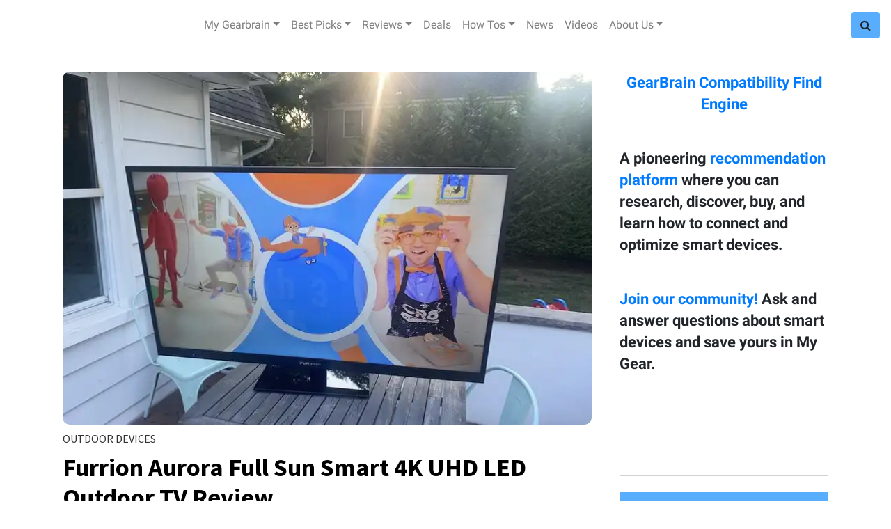

--- FILE ---
content_type: text/html; charset=utf-8
request_url: https://www.gearbrain.com/tag/smart-4k-outdoor-television
body_size: 44500
content:
<!DOCTYPE html><!-- Powered by RebelMouse. https://www.rebelmouse.com --><html lang="en"><head prefix="og: https://ogp.me/ns# article: https://ogp.me/ns/article#"><script type="application/ld+json">{"@context":"https://schema.org","@type":"CollectionPage","name":"Smart 4k outdoor television","url":"https://www.gearbrain.com/tag/smart-4k-outdoor-television"}</script><meta charset="utf-8"/><script>
  var _isSafari = navigator.userAgent.toLowerCase().indexOf('safari/') > -1;
  if (_isSafari) {
    window.cancelIdleCallback = window.cancelIdleCallback ||
      function (id) {
        clearTimeout(id);
      }
  }
 </script><link rel="canonical" href="https://www.gearbrain.com/tag/smart-4k-outdoor-television"/><meta property="fb:app_id" content="1226137670735966"/><meta name="twitter:site" content="@"/><meta name="twitter:site:id" content=""/><meta property="og:type" content="website"/><meta property="og:site_name" content="Gearbrain"/><meta property="og:image" content="https://www.gearbrain.com/media-library/eyJhbGciOiJIUzI1NiIsInR5cCI6IkpXVCJ9.eyJpbWFnZSI6Imh0dHBzOi8vd3d3LnJlYmVsbW91c2UuY29tL3Jlcy9hdmF0YXJzL3R3aXR0ZXIvQGdlYXJicmFpbmluYyIsImV4cGlyZXNfYXQiOjE3NzE2MDgwMDl9.yuJPnBZ82oR2U8zpw9pV0QuFOW0PxEA93rQgm0ndq8k/image.jpg?width=2000&height=2000"/><meta property="og:image:width" content="2000"/><meta property="og:image:height" content="2000"/><meta property="og:title" content="Gearbrain"/><meta property="og:description" content="GearBrain is the first content site to help everyone understand how IoT works, how all devices connect to each other and help them build/buy a custom solution."/><meta name="referrer" content="always"/><meta name="twitter:card" content="summary_large_image"/><meta name="twitter:image" content="https://assets.rebelmouse.io/eyJhbGciOiJIUzI1NiIsInR5cCI6IkpXVCJ9.eyJpbWFnZSI6Imh0dHBzOi8vYXNzZXRzLnJibC5tcy8zMjAxNDMyNi9vcmlnaW4uanBnIiwiZXhwaXJlc19hdCI6MTgyMjg3NzQzOH0.5bqdx-Kks6uWbXg15snM1jtS8e4TwH3WsytONMzV_HQ/img.jpg?width=1200&height=600&coordinates=0%2C135%2C0%2C115"/><link rel="preconnect" href="https://assets.rebelmouse.io/" crossorigin="anonymous"/><link rel="preconnect" href="https://user-stats.rbl.ms/" crossorigin="anonymous"/><link rel="preconnect" href="https://pages-stats.rbl.ms/" crossorigin="anonymous"/><!--link rel="preload" href="https://static.rbl.ms/static/fonts/fontawesome/fontawesome-mini.woff" as="font" type="font/woff2" crossorigin--><script class="rm-i-script">window.REBELMOUSE_BOOTSTRAP_DATA = {"isUserLoggedIn": false, "site": {"id": 13818991, "isCommunitySite": false}, "runner": {"id": 13818991}, "post": {}, "path": "/tag/smart-4k-outdoor-television", "pathParams": {}, "resourceId": "tp_smart-4k-outdoor-television", "fbId": "1226137670735966", "fbAppVersion": "v2.5", "clientGaId": "", "messageBusUri": "wss://messages.rebelmouse.io", "section": {"id": null}, "tag": {"slug": "smart-4k-outdoor-television", "isSection": false}, "fullBootstrapUrl": "/res/bootstrap/data.js?site_id=13818991\u0026resource_id=tp_smart-4k-outdoor-television\u0026path_params=%7B%7D\u0026override_device=desktop", "whitelabel_menu": {}, "useRiver": false, "engine": {"recaptchaSiteKey": null, "lazyLoadShortcodeImages": true, "backButtonGoToPage": true, "changeParticleUrlScroll": false, "countKeepReadingAsPageview": true, "defaultVideoPlayer": "", "theoPlayerLibraryLocation": "", "trackPageViewOnParticleUrlScroll": false, "webVitalsSampleRate": 100, "overrideDevicePixelRatio": null, "image_quality_level": 50, "sendEventsToCurrentDomain": false, "enableLoggedOutUserTracking": false, "useSmartLinks2": true}};
    </script><script class="rm-i-script">window.REBELMOUSE_BASE_ASSETS_URL = "https://www.gearbrain.com/static/dist/social-ux/";
        window.REBELMOUSE_BASE_SSL_DOMAIN = "https://www.gearbrain.com";
        window.REBELMOUSE_TASKS_QUEUE = [];
        window.REBELMOUSE_LOW_TASKS_QUEUE = [];
        window.REBELMOUSE_LOWEST_TASKS_QUEUE = [];
        window.REBELMOUSE_ACTIVE_TASKS_QUEUE = [];
        window.REBELMOUSE_STDLIB = {};
        window.RM_OVERRIDES = {};
        window.RM_AD_LOADER = [];
    </script><script src="https://www.gearbrain.com/static/dist/social-ux/main.36c3749fa49db81ecd4f.bundle.mjs" class="rm-i-script" type="module" async="async" data-js-app="true" data-src-host="https://www.gearbrain.com" data-src-file="main.mjs"></script><script src="https://www.gearbrain.com/static/dist/social-ux/main.d0b30db35abc6251a38d.bundle.js" class="rm-i-script" nomodule="nomodule" defer="defer" data-js-app="true" data-src-host="https://www.gearbrain.com" data-src-file="main.js"></script><script src="https://www.gearbrain.com/static/dist/social-ux/runtime.5f2854bedb02943ff2a5.bundle.mjs" class="rm-i-script" type="module" async="async" data-js-app="true" data-src-host="https://www.gearbrain.com" data-src-file="runtime.mjs"></script><script src="https://www.gearbrain.com/static/dist/social-ux/runtime.5fe7c9a46d72403f8fd3.bundle.js" class="rm-i-script" nomodule="nomodule" defer="defer" data-js-app="true" data-src-host="https://www.gearbrain.com" data-src-file="runtime.js"></script><!-- we collected enough need to fix it first before turn in back on--><!--script src="//cdn.ravenjs.com/3.16.0/raven.min.js" crossorigin="anonymous"></script--><!--script type="text/javascript">
        Raven.config('https://6b64f5cc8af542cbb920e0238864390a@sentry.io/147999').install();
    </script--><script class="rm-i-script">
        if ('serviceWorker' in navigator) {
          window.addEventListener('load', function() {
            navigator.serviceWorker.register('/sw.js').then(function(registration) {
              console.log('ServiceWorker registration successful with scope: ', registration.scope);
            }, function(err) {
              console.log('ServiceWorker registration failed: ', err);
            });
          });
        } else {
          console.log('ServiceWorker not enabled');
        }
    </script><script class="rm-i-script">
        // fallback error prone google tag setup
        var googletag = googletag || {};
        googletag.cmd = googletag.cmd || [];
    </script><meta http-equiv="X-UA-Compatible" content="IE=edge"/><link rel="alternate" type="application/rss+xml" title="Gearbrain" href="/feeds/feed.rss"/><meta name="viewport" content="width=device-width,initial-scale=1,minimum-scale=1.0"/><!-- TODO: move the default value from here --><title>Gearbrain</title><style class="rm-i-styles">
        article,aside,details,figcaption,figure,footer,header,hgroup,nav,section{display:block;}audio,canvas,video{display:inline-block;}audio:not([controls]){display:none;}[hidden]{display:none;}html{font-size:100%;-webkit-text-size-adjust:100%;-ms-text-size-adjust:100%;}body{margin:0;font-size:1em;line-height:1.4;}body,button,input,select,textarea{font-family:Tahoma,sans-serif;color:#5A5858;}::-moz-selection{background:#145A7C;color:#fff;text-shadow:none;}::selection{background:#145A7C;color:#fff;text-shadow:none;}:focus{outline:5px auto #2684b1;}a:hover,a:active{outline:0;}abbr[title]{border-bottom:1px dotted;}b,strong{font-weight:bold;}blockquote{margin:1em 40px;}dfn{font-style:italic;}hr{display:block;height:1px;border:0;border-top:1px solid #ccc;margin:1em 0;padding:0;}ins{background:#ff9;color:#000;text-decoration:none;}mark{background:#ff0;color:#000;font-style:italic;font-weight:bold;}pre,code,kbd,samp{font-family:monospace,serif;_font-family:'courier new',monospace;font-size:1em;}pre{white-space:pre;white-space:pre-wrap;word-wrap:break-word;}q{quotes:none;}q:before,q:after{content:"";content:none;}small{font-size:85%;}sub,sup{font-size:75%;line-height:0;position:relative;vertical-align:baseline;}sup{top:-0.5em;}sub{bottom:-0.25em;}ul,ol{margin:1em 0;padding:0 0 0 40px;}dd{margin:0 0 0 40px;}nav ul,nav ol{list-style:none;list-style-image:none;margin:0;padding:0;}img{border:0;-ms-interpolation-mode:bicubic;vertical-align:middle;}svg:not(:root){overflow:hidden;}figure{margin:0;}form{margin:0;}fieldset{border:0;margin:0;padding:0;}label{cursor:pointer;}legend{border:0;padding:0;}button,input{line-height:normal;}button,input[type="button"],input[type="reset"],input[type="submit"]{cursor:pointer;-webkit-appearance:button;}input[type="checkbox"],input[type="radio"]{box-sizing:border-box;padding:0;}input[type="search"]{-webkit-appearance:textfield;box-sizing:content-box;}input[type="search"]::-webkit-search-decoration{-webkit-appearance:none;}button::-moz-focus-inner,input::-moz-focus-inner{border:0;padding:0;}textarea{overflow:auto;vertical-align:top;resize:vertical;}input:invalid,textarea:invalid{background-color:#fccfcc;}table{border-collapse:collapse;border-spacing:0;}td{vertical-align:top;}.ir{display:block;border:0;text-indent:-999em;overflow:hidden;background-color:transparent;background-repeat:no-repeat;text-align:left;direction:ltr;}.ir br{display:none;}.hidden{display:none !important;visibility:hidden;}.visuallyhidden{border:0;clip:rect(0 0 0 0);height:1px;margin:-1px;overflow:hidden;padding:0;position:absolute;width:1px;}.visuallyhidden.focusable:active,.visuallyhidden.focusable:focus{clip:auto;height:auto;margin:0;overflow:visible;position:static;width:auto;}.invisible{visibility:hidden;}.clearfix:before,.clearfix:after{content:"";display:table;}.clearfix:after{clear:both;}.clearfix{zoom:1;}.zindex20{z-index:20;}.zindex30{z-index:30;}.zindex40{z-index:40;}.zindex50{z-index:50;}html{font-size:16pxpx;font-family:"Droid Serif","Source Sans Pro",Tahoma,sans-serif;line-height:1.4;color:#1f1f1f;font-weight:normal;}body,button,input,select,textarea{font-family:"Droid Serif","Source Sans Pro",Tahoma,sans-serif;color:#1f1f1f;}.col,body{font-size:1.6rem;line-height:1.4;}a{color:#479ad2;text-decoration:none;}a:hover{color:rgba(31, 31, 31, 1);text-decoration:none;}.with-primary-color{color:#479ad2;}.with-primary-color:hover{color:rgba(31, 31, 31, 1);}.js-tab,.js-keep-reading,.js-toggle{cursor:pointer;}.noselect{-webkit-touch-callout:none;-webkit-user-select:none;-khtml-user-select:none;-moz-user-select:none;-ms-user-select:none;user-select:none;}.tabs__tab{display:inline-block;padding:10px;}.tabs__tab-content{display:none;}.tabs__tab-content.active{display:block;}button:focus,input[type="text"],input[type="email"]{outline:0;}audio,canvas,iframe,img,svg,video{vertical-align:middle;max-width:100%;}textarea{resize:vertical;}.main{background-color:#fff;position:relative;overflow:hidden;}.valign-wrapper{display:-webkit-flex;display:-ms-flexbox;display:flex;-webkit-align-items:center;-ms-flex-align:center;align-items:center;}.valign-wrapper .valign{display:block;}#notification{position:fixed;}.article-module__controls-placeholder{position:absolute;}.display-block{display:block;}.cover-all{position:absolute;width:100%;height:100%;}.full-width{width:100%;}.fa{font-family:FontAwesome,"fontawesome-mini" !important;}.fa.fa-instagram{font-size:1.15em;}.fa-googleplus:before{content:"\f0d5";}.post-partial,.overflow-visible{overflow:visible !important;}.attribute-data{margin:0 10px 10px 0;padding:5px 10px;background-color:#479ad2;color:white;border-radius:3px;margin-bottom:10px;display:inline-block;}.attribute-data[value=""]{display:none;}.badge{display:inline-block;overflow:hidden;}.badge-image{border-radius:100%;}.js-expandable.expanded .js-expand,.js-expandable:not(.expanded) .js-contract{display:none;}.js-scroll-trigger{display:block;width:100%;}.sticky-target:not(.legacy){position:fixed;opacity:0;top:0;will-change:transform;transform:translate3d(0px,0px,0px);}.sticky-target.legacy{position:relative;}.sticky-target.legacy.sticky-active{position:fixed;}.color-inherit:hover,.color-inherit{color:inherit;}.js-appear-on-expand{transition:all 350ms;height:0;overflow:hidden;opacity:0;}.content-container{display:none;}.expanded .content-container{display:block;}.expanded .js-appear-on-expand{opacity:1;height:auto;}.logged-out-user .js-appear-on-expand{height:0;opacity:0;}.h1,.h2{margin:0;padding:0;font-size:1em;font-weight:normal;}.lazyload-placeholder{display:none;position:absolute;text-align:center;background:rgba(0,0,0,0.1);top:0;bottom:0;left:0;right:0;}div[runner-lazy-loading] .lazyload-placeholder,iframe[runner-lazy-loading] + .lazyload-placeholder{display:block;}.abs-pos-center{position:absolute;top:0;bottom:0;left:0;right:0;margin:auto;}.relative{position:relative;}.runner-spinner{position:absolute;top:0;bottom:0;left:0;right:0;margin:auto;width:50px;}.runner-spinner:before{content:"";display:block;padding-top:100%;}.rm-non-critical-loaded .runner-spinner-circular{animation:rotate 2s linear infinite;height:100%;transform-origin:center center;width:100%;position:absolute;top:0;bottom:0;left:0;right:0;margin:auto;}.position-relative{position:relative;}.collection-button{display:inline-block;}.rm-non-critical-loaded .runner-spinner-path{stroke-dasharray:1,200;stroke-dashoffset:0;animation:dash 1.5s ease-in-out infinite,color 6s ease-in-out infinite;stroke-linecap:round;}.pagination-container .pagination-wrapper{display:flex;align-items:center;}.pagination-container .pagination-wrapper a{color:rgba(59,141,242,1);margin:0 5px;}@keyframes rotate{100%{transform:rotate(360deg);}}@keyframes dash{0%{stroke-dasharray:1,200;stroke-dashoffset:0;}50%{stroke-dasharray:89,200;stroke-dashoffset:-35px;}100%{stroke-dasharray:89,200;stroke-dashoffset:-124px;}}@keyframes color{100%,0%{stroke:rgba(255,255,255,1);}40%{stroke:rgba(255,255,255,0.6);}66%{stroke:rgba(255,255,255,0.9);}80%,90%{stroke:rgba(255,255,255,0.7);}}.js-section-loader-feature-container > .slick-list > .slick-track > .slick-slide:not(.slick-active){height:0;visibility:hidden;}.rebellt-item-media-container .instagram-media{margin-left:auto !important;margin-right:auto !important;}.js-hidden-panel{position:fixed;top:0;left:0;right:0;transition:all 300ms;z-index:10;}.js-hidden-panel.active{transform:translate3d(0,-100%,0);}.content{margin-left:auto;margin-right:auto;max-width:1100px;width:90%;}.ad-tag{text-align:center;}.ad-tag__inner{display:inline-block;}.content .ad-tag{margin-left:-5%;margin-right:-5%;}@media (min-width:768px){.content .ad-tag{margin-left:auto;margin-right:auto;}}.user-prefs{display:none;}.no-mb:not(:last-child){margin-bottom:0;}.no-mt:not(:first-child){margin-top:0;}.sm-mt-0:not(:empty):before,.sm-mt-1:not(:empty):before,.sm-mt-2:not(:empty):before,.sm-mb-0:not(:empty):after,.sm-mb-1:not(:empty):after,.sm-mb-2:not(:empty):after,.md-mt-0:not(:empty):before,.md-mt-1:not(:empty):before,.md-mt-2:not(:empty):before,.md-mb-0:not(:empty):after,.md-mb-1:not(:empty):after,.md-mb-2:not(:empty):after,.lg-mt-0:not(:empty):before,.lg-mt-1:not(:empty):before,.lg-mt-2:not(:empty):before,.lg-mb-0:not(:empty):after,.lg-mb-1:not(:empty):after,.lg-mb-2:not(:empty):after{content:'';display:block;overflow:hidden;}.sm-mt-0:not(:empty):before{margin-bottom:0;}.sm-mt-0 > *{margin-top:0;}.sm-mt-1:not(:empty):before{margin-bottom:-10px;}.sm-mt-1 > *{margin-top:10px;}.sm-mt-2:not(:empty):before{margin-bottom:-20px;}.sm-mt-2 > *{margin-top:20px;}.sm-mb-0:not(:empty):after{margin-top:0;}.sm-mb-0 > *{margin-bottom:0;}.sm-mb-1:not(:empty):after{margin-top:-10px;}.sm-mb-1 > *{margin-bottom:10px;}.sm-mb-2:not(:empty):after{margin-top:-20px;}.sm-mb-2 > *{margin-bottom:20px;}@media (min-width:768px){.md-mt-0:not(:empty):before{margin-bottom:0;}.md-mt-0 > *{margin-top:0;}.md-mt-1:not(:empty):before{margin-bottom:-10px;}.md-mt-1 > *{margin-top:10px;}.md-mt-2:not(:empty):before{margin-bottom:-20px;}.md-mt-2 > *{margin-top:20px;}.md-mb-0:not(:empty):after{margin-top:0;}.md-mb-0 > *{margin-bottom:0;}.md-mb-1:not(:empty):after{margin-top:-10px;}.md-mb-1 > *{margin-bottom:10px;}.md-mb-2:not(:empty):after{margin-top:-20px;}.md-mb-2 > *{margin-bottom:20px;}}@media (min-width:1024px){.lg-mt-0:not(:empty):before{margin-bottom:0;}.lg-mt-0 > *{margin-top:0;}.lg-mt-1:not(:empty):before{margin-bottom:-10px;}.lg-mt-1 > *{margin-top:10px;}.lg-mt-2:not(:empty):before{margin-bottom:-20px;}.lg-mt-2 > *{margin-top:20px;}.lg-mb-0:not(:empty):after{margin-top:0;}.lg-mb-0 > *{margin-bottom:0;}.lg-mb-1:not(:empty):after{margin-top:-10px;}.lg-mb-1 > *{margin-bottom:10px;}.lg-mb-2:not(:empty):after{margin-top:-20px;}.lg-mb-2 > *{margin-bottom:20px;}}.sm-cp-0{padding:0;}.sm-cp-1{padding:10px;}.sm-cp-2{padding:20px;}@media (min-width:768px){.md-cp-0{padding:0;}.md-cp-1{padding:10px;}.md-cp-2{padding:20px;}}@media (min-width:1024px){.lg-cp-0{padding:0;}.lg-cp-1{padding:10px;}.lg-cp-2{padding:20px;}}.mb-2 > *{margin-bottom:20px;}.mb-2 > :last-child{margin-bottom:0;}.v-sep > *{margin-bottom:20px;}@media (min-width:768px){.v-sep > *{margin-bottom:40px;}}.v-sep > *:last-child{margin-bottom:0;}@media only screen and (max-width:767px){.hide-mobile{display:none !important;}}@media only screen and (max-width:1023px){.hide-tablet-and-mobile{display:none !important;}}@media only screen and (min-width:768px){.hide-tablet-and-desktop{display:none !important;}}@media only screen and (min-width:768px) and (max-width:1023px){.hide-tablet{display:none !important;}}@media only screen and (min-width:1024px){.hide-desktop{display:none !important;}}.row.px10{margin-left:-10px;margin-right:-10px;}.row.px10 > .col{padding-left:10px;padding-right:10px;}.row.px20{margin-left:-20px;margin-right:-20px;}.row.px20 > .col{padding-left:20px;padding-right:20px;}.row{margin-left:auto;margin-right:auto;overflow:hidden;}.row:after{content:'';display:table;clear:both;}.row:not(:empty){margin-bottom:-20px;}.col{margin-bottom:20px;}@media (min-width:768px){.col{margin-bottom:40px;}.row:not(:empty){margin-bottom:-40px;}}.row .col{float:left;box-sizing:border-box;}.row .col.pull-right{float:right;}.row .col.s1{width:8.3333333333%;}.row .col.s2{width:16.6666666667%;}.row .col.s3{width:25%;}.row .col.s4{width:33.3333333333%;}.row .col.s5{width:41.6666666667%;}.row .col.s6{width:50%;}.row .col.s7{width:58.3333333333%;}.row .col.s8{width:66.6666666667%;}.row .col.s9{width:75%;}.row .col.s10{width:83.3333333333%;}.row .col.s11{width:91.6666666667%;}.row .col.s12{width:100%;}@media only screen and (min-width:768px){.row .col.m1{width:8.3333333333%;}.row .col.m2{width:16.6666666667%;}.row .col.m3{width:25%;}.row .col.m4{width:33.3333333333%;}.row .col.m5{width:41.6666666667%;}.row .col.m6{width:50%;}.row .col.m7{width:58.3333333333%;}.row .col.m8{width:66.6666666667%;}.row .col.m9{width:75%;}.row .col.m10{width:83.3333333333%;}.row .col.m11{width:91.6666666667%;}.row .col.m12{width:100%;}}@media only screen and (min-width:1024px){.row .col.l1{width:8.3333333333%;}.row .col.l2{width:16.6666666667%;}.row .col.l3{width:25%;}.row .col.l4{width:33.3333333333%;}.row .col.l5{width:41.6666666667%;}.row .col.l6{width:50%;}.row .col.l7{width:58.3333333333%;}.row .col.l8{width:66.6666666667%;}.row .col.l9{width:75%;}.row .col.l10{width:83.3333333333%;}.row .col.l11{width:91.6666666667%;}.row .col.l12{width:100%;}}.widget{position:relative;box-sizing:border-box;}.widget:hover .widget__headline a{color:rgba(31, 31, 31, 1);}.widget__headline{font-family:"Droid Serif","Source Sans Pro",Tahoma,sans-serif;color:#1f1f1f;cursor:pointer;}.widget__headline-text{font-family:inherit;color:inherit;word-break:break-word;}.widget__section-text{display:block;}.image,.widget__image{background-position:center;background-repeat:no-repeat;background-size:cover;display:block;z-index:0;}.widget__play{position:absolute;width:100%;height:100%;text-align:center;}.rm-widget-image-holder{position:relative;}.rm-video-holder{position:absolute;width:100%;height:100%;top:0;left:0;}.rm-zindex-hidden{display:none;z-index:-1;}.rm-widget-image-holder .widget__play{top:0;left:0;}.image.no-image{background-color:#e4e4e4;}.widget__video{position:relative;}.widget__video .rm-scrop-spacer{padding-bottom:56.25%;}.widget__video.rm-video-tiktok{max-width:605px;}.widget__video video,.widget__video iframe{position:absolute;top:0;left:0;height:100%;}.widget__product-vendor{font-size:1.5em;line-height:1.5;margin:25px 0;}.widget__product-buy-link{margin:15px 0;}.widget__product-buy-link-btn{background-color:#000;color:#fff;display:inline-block;font-size:1.6rem;line-height:1em;padding:1.25rem;font-weight:700;}.widget__product-buy-btn:hover{color:#fff;}.widget__product-price{font-size:1.5em;line-height:1.5;margin:25px 0;}.widget__product-compare-at-price{text-decoration:line-through;}.rebellt-item.is--mobile,.rebellt-item.is--tablet{margin-bottom:0.85em;}.rebellt-item.show_columns_on_mobile.col2,.rebellt-item.show_columns_on_mobile.col3{display:inline-block;vertical-align:top;}.rebellt-item.show_columns_on_mobile.col2{width:48%;}.rebellt-item.show_columns_on_mobile.col3{width:32%;}@media only screen and (min-width:768px){.rebellt-item.col2:not(.show_columns_on_mobile),.rebellt-item.col3:not(.show_columns_on_mobile){display:inline-block;vertical-align:top;}.rebellt-item.col2:not(.show_columns_on_mobile){width:48%;}.rebellt-item.col3:not(.show_columns_on_mobile){width:32%;}}.rebellt-item.parallax{background-size:cover;background-attachment:fixed;position:relative;left:calc(-50vw + 50%);width:100vw;min-height:100vh;padding:0 20%;box-sizing:border-box;max-width:inherit;text-align:center;z-index:3;}.rebellt-item.parallax.is--mobile{background-position:center;margin-bottom:0;padding:0 15%;}.rebellt-item.parallax.has-description:before,.rebellt-item.parallax.has-description:after{content:"";display:block;padding-bottom:100%;}.rebellt-item.parallax.has-description.is--mobile:before,.rebellt-item.parallax.has-description.is--mobile:after{padding-bottom:90vh;}.rebellt-item.parallax h3,.rebellt-item.parallax p{color:white;text-shadow:1px 0 #000;}.rebellt-item.parallax.is--mobile p{font-size:18px;font-weight:400;}.rebellt-ecommerce h3{font-size:1.8em;margin-bottom:15px;}.rebellt-ecommerce--vendor{font-size:1.5em;line-height:1.5;margin:25px 0;}.rebellt-ecommerce--price{font-size:1.5em;line-height:1.5;margin:25px 0;}.rebellt-ecommerce--compare-at-price{text-decoration:line-through;}.rebellt-ecommerce--buy{margin:15px 0;}.rebellt-ecommerce--btn{background-color:#000;color:#fff;display:inline-block;font-size:1.6rem;line-height:1em;padding:1.25rem;font-weight:700;}.rebellt-ecommerce--btn:hover{color:#fff;}.rebelbar.skin-simple{height:50px;line-height:50px;color:#1f1f1f;font-size:1.2rem;border-left:none;border-right:none;background-color:#fff;}.rebelbar.skin-simple .rebelbar__inner{position:relative;height:100%;margin:0 auto;padding:0 20px;max-width:1300px;}.rebelbar.skin-simple .logo{float:left;}.rebelbar.skin-simple .logo__image{max-height:50px;max-width:190px;}.rebelbar--fake.skin-simple{position:relative;border-color:#fff;}.rebelbar--fixed.skin-simple{position:absolute;width:100%;z-index:3;}.with-fixed-header .rebelbar--fixed.skin-simple{position:fixed;top:0;}.rebelbar.skin-simple .rebelbar__menu-toggle{position:relative;cursor:pointer;float:left;text-align:center;font-size:0;width:50px;margin-left:-15px;height:100%;color:#1f1f1f;}.rebelbar.skin-simple i{vertical-align:middle;display:inline-block;font-size:20px;}.rebelbar.skin-simple .rebelbar__menu-toggle:hover{color:rgba(31, 31, 31, 1);}.rebelbar.skin-simple .rebelbar__section-links{display:none;padding:0 100px 0 40px;overflow:hidden;height:100%;}.rebelbar.skin-simple .rebelbar__section-list{margin:0 -15px;height:100%;}.rebelbar.skin-simple .rebelbar__section-links li{display:inline-block;padding:0 15px;text-align:left;}.rebelbar.skin-simple .rebelbar__section-link{color:#1f1f1f;display:block;font-size:1.8rem;font-weight:400;text-decoration:none;}.rebelbar.skin-simple .rebelbar__section-link:hover{color:rgba(31, 31, 31, 1);}.rebelbar.skin-simple .rebelbar__sharebar.sharebar{display:none;}.rebelbar.skin-simple .rebelbar__section-list.js--active .rebelbar__more-sections-button{visibility:visible;}.rebelbar.skin-simple .rebelbar__more-sections-button{cursor:pointer;visibility:hidden;}.rebelbar.skin-simple #rebelbar__more-sections{visibility:hidden;position:fixed;line-height:70px;left:0;width:100%;background-color:#1f1f1f;}.rebelbar.skin-simple #rebelbar__more-sections a{color:white;}.rebelbar.skin-simple #rebelbar__more-sections.opened{visibility:visible;}@media only screen and (min-width:768px){.rebelbar.skin-simple .rebelbar__menu-toggle{margin-right:15px;}.rebelbar.skin-simple{height:100px;line-height:100px;font-weight:700;}.rebelbar.skin-simple .logo__image{max-width:350px;max-height:100px;}.rebelbar.skin-simple .rebelbar__inner{padding:0 40px;}.rebelbar.skin-simple .rebelbar__sharebar.sharebar{float:left;margin-top:20px;margin-bottom:20px;padding-left:40px;}}@media (min-width:960px){.rebelbar.skin-simple .rebelbar__section-links{display:block;}.with-floating-shares .rebelbar.skin-simple .search-form{display:none;}.with-floating-shares .rebelbar.skin-simple .rebelbar__sharebar.sharebar{display:block;}.with-floating-shares .rebelbar.skin-simple .rebelbar__section-links{display:none;}}.menu-global{display:none;width:100%;position:fixed;z-index:3;color:white;background-color:#1a1a1a;height:100%;font-size:1.8rem;overflow-y:auto;overflow-x:hidden;line-height:1.6em;}@media (min-width:768px){.menu-global{display:block;max-width:320px;top:0;-webkit-transform:translate(-320px,0);transform:translate(-320px,0);transform:translate3d(-320px,0,0);}.menu-global,.all-content-wrapper{transition:transform .2s cubic-bezier(.2,.3,.25,.9);}}.menu-overlay{position:fixed;top:-100%;left:0;height:0;width:100%;cursor:pointer;visibility:hidden;opacity:0;transition:opacity 200ms;}.menu-opened .menu-overlay{visibility:visible;height:100%;z-index:1;opacity:1;top:0;}@media only screen and (min-width:768px){.menu-opened .menu-overlay{z-index:10;background:rgba(255,255,255,.6);}}@media (min-width:960px){.logged-out-user .rebelbar.skin-simple .menu-overlay{display:none;}}@media (min-width:600px){.rm-resized-container-5{width:5%;}.rm-resized-container-10{width:10%;}.rm-resized-container-15{width:15%;}.rm-resized-container-20{width:20%;}.rm-resized-container-25{width:25%;}.rm-resized-container-30{width:30%;}.rm-resized-container-35{width:35%;}.rm-resized-container-40{width:40%;}.rm-resized-container-45{width:45%;}.rm-resized-container-50{width:50%;}.rm-resized-container-55{width:55%;}.rm-resized-container-60{width:60%;}.rm-resized-container-65{width:65%;}.rm-resized-container-70{width:70%;}.rm-resized-container-75{width:75%;}.rm-resized-container-80{width:80%;}.rm-resized-container-85{width:85%;}.rm-resized-container-90{width:90%;}.rm-resized-container-95{width:95%;}.rm-resized-container-100{width:100%;}}.rm-embed-container{position:relative;}.rm-embed-container.rm-embed-instagram{max-width:540px;}.rm-embed-container.rm-embed-tiktok{max-width:572px;min-height:721px;}.rm-embed-container.rm-embed-tiktok blockquote,.rm-embed-twitter blockquote{all:revert;}.rm-embed-container.rm-embed-tiktok blockquote{margin-left:0;margin-right:0;position:relative;}.rm-embed-container.rm-embed-tiktok blockquote,.rm-embed-container.rm-embed-tiktok blockquote > iframe,.rm-embed-container.rm-embed-tiktok blockquote > section{width:100%;min-height:721px;display:block;}.rm-embed-container.rm-embed-tiktok blockquote > section{position:absolute;top:0;left:0;right:0;bottom:0;display:flex;align-items:center;justify-content:center;flex-direction:column;text-align:center;}.rm-embed-container.rm-embed-tiktok blockquote > section:before{content:"";display:block;width:100%;height:300px;border-radius:8px;}.rm-embed-container > .rm-embed,.rm-embed-container > .rm-embed-holder{position:absolute;top:0;left:0;}.rm-embed-holder{display:block;height:100%;width:100%;display:flex;align-items:center;}.rm-embed-container > .rm-embed-spacer{display:block;}.rm-embed-twitter{max-width:550px;margin-top:10px;margin-bottom:10px;}.rm-embed-twitter blockquote{position:relative;height:100%;width:100%;flex-direction:column;display:flex;align-items:center;justify-content:center;flex-direction:column;text-align:center;}.rm-embed-twitter:not(.rm-off) .twitter-tweet{margin:0 !important;}.logo__image,.image-element__img,.rm-lazyloadable-image{max-width:100%;height:auto;}.logo__image,.image-element__img{width:auto;}@media (max-width:768px){.rm-embed-spacer.rm-embed-spacer-desktop{display:none;}}@media (min-width:768px){.rm-embed-spacer.rm-embed-spacer-mobile{display:none;}}.sharebar{margin:0 -4px;padding:0;font-size:0;line-height:0;}.sharebar a{color:#fff;}.sharebar a:hover{text-decoration:none;color:#fff;}.sharebar .share,.sharebar .share-plus{display:inline-block;margin:0 4px;font-size:14px;font-weight:400;padding:0 10px;width:20px;min-width:20px;height:40px;line-height:38px;text-align:center;vertical-align:middle;border-radius:2px;}.sharebar .share-plus i,.sharebar .share i{display:inline-block;vertical-align:middle;}.sharebar .hide-button{display:none;}.sharebar.enable-panel .hide-button{display:inline-block;}.sharebar.enable-panel .share-plus{display:none;}.sharebar.with-first-button-caption:not(.enable-panel) .share:first-child{width:68px;}.sharebar.with-first-button-caption:not(.enable-panel) .share:first-child:after{content:'Share';padding-left:5px;vertical-align:middle;}.sharebar--fixed{display:none;position:fixed;bottom:0;z-index:1;text-align:center;width:100%;left:0;margin:20px auto;}.with-floating-shares .sharebar--fixed{display:block;}.sharebar.fly_shared:not(.enable-panel) .share:nth-child(5){display:none;}.share-media-panel .share-media-panel-pinit{position:absolute;right:0;bottom:0;background-color:transparent;}.share-media-panel-pinit_share{background-image:url('/static/img/whitelabel/runner/spritesheets/pin-it-sprite.png');background-color:#BD081C;background-position:-1px -17px;border-radius:4px;float:right;height:34px;margin:7px;width:60px;background-size:194px auto;}.share-media-panel-pinit_share:hover{opacity:.9;}@media (min-width:768px){.sharebar .share-plus .fa,.sharebar .share .fa{font-size:22px;}.sharebar .share,.sharebar .share-plus{padding:0 15px;width:30px;min-width:30px;height:60px;line-height:60px;margin:0 4px;font-size:16px;}.sharebar.with-first-button-caption:not(.enable-panel) .share:first-child{width:180px;}.sharebar.with-first-button-caption:not(.enable-panel) .share:first-child:after{content:'Share this story';padding-left:10px;vertical-align:middle;text-transform:uppercase;}.share-media-panel-pinit_share{background-position:-60px -23px;height:45px;margin:10px;width:80px;}}.action-btn{display:block;font-size:1.6rem;color:#479ad2;cursor:pointer;border:2px solid #479ad2;border-color:#479ad2;border-radius:2px;line-height:1em;padding:1.6rem;font-weight:700;text-align:center;}.action-btn:hover{color:rgba(31, 31, 31, 1);border:2px solid rgba(31, 31, 31, 1);border-color:rgba(31, 31, 31, 1);}.section-headline__text{font-size:3rem;font-weight:700;line-height:1;}.section-headline__text{color:#1f1f1f;}@media (min-width:768px){.section-headline__text{font-size:3.6rem;}.content__main .section-headline__text{margin-top:-.3rem;margin-bottom:2rem;}}.module-headline__text{font-size:3rem;font-weight:700;color:#909090;}@media (min-width:768px){.module-headline__text{font-size:3.6rem;}}.search-form{position:absolute;top:0;right:20px;z-index:1;}.search-form__text-input{display:none;height:42px;font-size:1.3rem;background-color:#f4f4f4;border:none;color:#8f8f8f;text-indent:10px;padding:0;width:220px;position:absolute;right:-10px;top:0;bottom:0;margin:auto;}.search-form .search-form__submit{display:none;position:relative;border:none;bottom:2px;background-color:transparent;}.search-form__text-input:focus,.search-form__submit:focus{border:0 none;-webkit-box-shadow:none;-moz-box-shadow:none;box-shadow:none;outline:0 none;}.show-search .search-form__close{position:absolute;display:block;top:0;bottom:0;margin:auto;height:1rem;right:-28px;}.search-form__open{vertical-align:middle;bottom:2px;display:inline-block;position:relative;color:#1f1f1f;font-size:1.9rem;}.show-search .search-form__text-input{display:block;}.show-search .search-form__submit{display:inline-block;vertical-align:middle;padding:0;color:#1f1f1f;font-size:1.9rem;}.search-form__close,.show-search .search-form__open{display:none;}.quick-search{display:block;border-bottom:1px solid #d2d2d2;padding:24px 0 28px;margin-bottom:20px;position:relative;}.quick-search__submit{background-color:transparent;border:0;padding:0;margin:0;position:absolute;zoom:.75;color:#000;}.quick-search__input{background-color:transparent;border:0;padding:0;font-size:1.5rem;font-weight:700;line-height:3em;padding-left:40px;width:100%;box-sizing:border-box;}@media (min-width:768px){.search-form{right:40px;}.quick-search{margin-bottom:40px;padding:0 0 20px;}.quick-search__submit{zoom:1;}.quick-search__input{line-height:2.2em;padding-left:60px;}}.search-widget{position:relative;}.search-widget__input,.search-widget__submit{border:none;padding:0;margin:0;color:#1f1f1f;background:transparent;font-size:inherit;line-height:inherit;}.social-links__link{display:inline-block;padding:12px;line-height:0;width:25px;height:25px;border-radius:50%;margin:0 6px;font-size:1.5em;text-align:center;position:relative;vertical-align:middle;color:white;}.social-links__link:hover{color:white;}.social-links__link > span{position:absolute;top:0;left:0;right:0;bottom:0;margin:auto;height:1em;}.article__body{font-family:"Droid Serif","Source Sans Pro",Tahoma,sans-serif;}.body-description .horizontal-rule{border-top:2px solid #eee;}.article-content blockquote{border-left:5px solid #479ad2;border-left-color:#479ad2;color:#656565;padding:0 0 0 25px;margin:1em 0 1em 25px;}.article__splash-custom{position:relative;}.body hr{display:none;}.article-content .media-caption{color:#9a9a9a;font-size:1.4rem;line-height:2;}.giphy-image{margin-bottom:0;}.article-body a{word-wrap:break-word;}.article-content .giphy-image__credits-wrapper{margin:0;}.article-content .giphy-image__credits{color:#000;font-size:1rem;}.article-content .image-media,.article-content .giphy-image .media-photo-credit{display:block;}.tags{color:#479ad2;margin:0 -5px;}.tags__item{margin:5px;display:inline-block;}.tags .tags__item{line-height:1;}.slideshow .carousel-control{overflow:hidden;}.shortcode-media .media-caption,.shortcode-media .media-photo-credit{display:block;}@media (min-width:768px){.tags{margin:0 -10px;}.tags__item{margin:10px;}.article-content__comments-wrapper{border-bottom:1px solid #d2d2d2;margin-bottom:20px;padding-bottom:40px;}}.subscription-widget{background:#479ad2;padding:30px;}.subscription-widget .module-headline__text{text-align:center;font-size:2rem;font-weight:400;color:#fff;}.subscription-widget .social-links{margin-left:-10px;margin-right:-10px;text-align:center;font-size:0;}.subscription-widget .social-links__link{display:inline-block;vertical-align:middle;width:39px;height:39px;color:#fff;box-sizing:border-box;border-radius:50%;font-size:20px;margin:0 5px;line-height:35px;background:transparent;border:2px solid #fff;border-color:#fff;}.subscription-widget .social-links__link:hover{color:rgba(31, 31, 31, 1);border-color:rgba(31, 31, 31, 1);background:transparent;}.subscription-widget .social-links__link .fa-instagram{margin:5px 0 0 1px;}.subscription-widget__site-links{margin:30px -5px;text-align:center;font-size:.8em;}.subscription-widget__site-link{padding:0 5px;color:inherit;}.newsletter-element__form{text-align:center;position:relative;max-width:500px;margin-left:auto;margin-right:auto;}.newsletter-element__submit,.newsletter-element__input{border:0;padding:10px;font-size:1.6rem;font-weight:500;height:40px;line-height:20px;margin:0;}.newsletter-element__submit{background:#909090;color:#fff;position:absolute;top:0;right:0;}.newsletter-element__submit:hover{opacity:.9;}.newsletter-element__input{background:#f4f4f4;width:100%;color:#8f8f8f;padding-right:96px;box-sizing:border-box;}.gdpr-cookie-wrapper{position:relative;left:0;right:0;padding:.5em;box-sizing:border-box;}.gdpr-cookie-controls{text-align:right;}.runner-authors-list{margin-top:0;margin-bottom:0;padding-left:0;list-style-type:none;}.runner-authors-author-wrapper{display:flex;flex-direction:row;flex-wrap:nowrap;justify-content:flex-start;align-items:stretch;align-content:stretch;}.runner-authors-avatar-thumb{display:inline-block;border-radius:100%;width:55px;height:55px;background-repeat:no-repeat;background-position:center;background-size:cover;overflow:hidden;}.runner-authors-avatar-thumb img{width:100%;height:100%;display:block;object-fit:cover;border-radius:100%;}.runner-authors-avatar-fallback{display:flex;align-items:center;justify-content:center;width:100%;height:100%;font-size:12px;line-height:1.1;text-align:center;padding:4px;background:#e0e0e0;color:#555;font-weight:600;text-transform:uppercase;border-radius:100%;overflow:hidden;}.runner-authors-author-info{width:calc(100% - 55px);}.runner-author-name-container{padding:0 6px;}.rm-breadcrumb__list{margin:0;padding:0;}.rm-breadcrumb__item{list-style-type:none;display:inline;}.rm-breadcrumb__item:last-child .rm-breadcrumb__separator{display:none;}.rm-breadcrumb__item:last-child .rm-breadcrumb__link,.rm-breadcrumb__link.disabled{pointer-events:none;color:inherit;}.social-tab-i .share-fb:after,.social-tab-i .share-tw:after{content:none;}.share-buttons .social-tab-i a{margin-right:0;}.share-buttons .social-tab-i li{line-height:1px;float:left;}.share-buttons .social-tab-i ul{margin:0;padding:0;list-style:none;}.share-tab-img{max-width:100%;padding:0;margin:0;position:relative;overflow:hidden;display:inline-block;}.share-buttons .social-tab-i{position:absolute;bottom:0;right:0;margin:0;padding:0;z-index:1;list-style-type:none;}.close-share-mobile,.show-share-mobile{background-color:rgba(0,0,0,.75);}.share-buttons .social-tab-i.show-mobile-share-bar .close-share-mobile,.share-buttons .social-tab-i .show-share-mobile,.share-buttons .social-tab-i .share{width:30px;height:30px;line-height:27px;padding:0;text-align:center;display:inline-block;vertical-align:middle;}.share-buttons .social-tab-i.show-mobile-share-bar .show-share-mobile,.share-buttons .social-tab-i .close-share-mobile{display:none;}.share-buttons .social-tab-i .icons-share{vertical-align:middle;display:inline-block;font:normal normal normal 14px/1 FontAwesome;color:white;}.social-tab-i .icons-share.fb:before{content:'\f09a';}.social-tab-i .icons-share.tw:before{content:'\f099';}.social-tab-i .icons-share.pt:before{content:'\f231';}.social-tab-i .icons-share.tl:before{content:'\f173';}.social-tab-i .icons-share.em:before{content:'\f0e0';}.social-tab-i .icons-share.sprite-shares-close:before{content:'\f00d';}.social-tab-i .icons-share.sprite-shares-share:before{content:'\f1e0';}@media only screen and (max-width:768px){.share-tab-img .social-tab-i{display:block;}.share-buttons .social-tab-i .share{display:none;}.share-buttons .social-tab-i.show-mobile-share-bar .share{display:block;}.social-tab-i li{float:left;}}@media only screen and (min-width:769px){.social-tab-i .close-share-mobile,.social-tab-i .show-share-mobile{display:none !important;}.share-tab-img .social-tab-i{display:none;}.share-tab-img:hover .social-tab-i{display:block;}.share-buttons .social-tab-i .share{width:51px;height:51px;line-height:47px;}.share-buttons .social-tab-i{margin:5px 0 0 5px;top:0;left:0;bottom:auto;right:auto;display:none;}.share-buttons .social-tab-i .share{display:block;}}.accesibility-hidden{border:0;clip:rect(1px 1px 1px 1px);clip:rect(1px,1px,1px,1px);height:1px;margin:-1px;overflow:hidden;padding:0;position:absolute;width:1px;background:#000;color:#fff;}body:not(.rm-non-critical-loaded) .follow-button{display:none;}.posts-custom .posts-wrapper:after{content:"";display:block;margin-bottom:-20px;}.posts-custom .widget{margin-bottom:20px;width:100%;}.posts-custom .widget__headline,.posts-custom .social-date{display:block;}.posts-custom .social-date{color:#a4a2a0;font-size:1.4rem;}.posts-custom[data-attr-layout_headline] .widget{vertical-align:top;}.posts-custom[data-attr-layout_headline="top"] .widget{vertical-align:bottom;}.posts-custom .posts-wrapper{margin-left:0;margin-right:0;font-size:0;line-height:0;}.posts-custom .widget{display:inline-block;}.posts-custom article{margin:0;box-sizing:border-box;font-size:1.6rem;line-height:1.4;}.posts-custom[data-attr-layout_columns="2"] article,.posts-custom[data-attr-layout_columns="3"] article,.posts-custom[data-attr-layout_columns="4"] article{margin:0 10px;}.posts-custom[data-attr-layout_columns="2"] .posts-wrapper,.posts-custom[data-attr-layout_columns="3"] .posts-wrapper,.posts-custom[data-attr-layout_columns="4"] .posts-wrapper{margin-left:-10px;margin-right:-10px;}@media (min-width:768px){.posts-custom[data-attr-layout_columns="2"] .widget{width:50%;}.posts-custom[data-attr-layout_columns="3"] .widget{width:33.3333%;}.posts-custom[data-attr-layout_columns="4"] .widget{width:25%;}}.posts-custom .widget__headline{font-size:1em;font-weight:700;word-wrap:break-word;}.posts-custom .widget__section{display:block;}.posts-custom .widget__head{position:relative;}.posts-custom .widget__head .widget__body{position:absolute;padding:5%;bottom:0;left:0;box-sizing:border-box;width:100%;background:rgba(0,0,0,0.4);background:linear-gradient(transparent 5%,rgba(0,0,0,0.5));}.posts-custom .widget__head .social-author__name,.posts-custom .widget__head .main-author__name,.posts-custom .widget__head .social-author__social-name,.posts-custom .widget__head .main-author__social-name,.posts-custom .widget__head .widget__headline,.posts-custom .widget__head .widget__subheadline{color:white;}.posts-custom .widget__subheadline *{display:inline;}.posts-custom .main-author__avatar,.posts-custom .social-author__avatar{float:left;border-radius:50%;margin-right:8px;height:30px;width:30px;min-width:30px;overflow:hidden;position:relative;}.posts-custom .main-author__name,.posts-custom .social-author__name{color:#1f1f1f;font-size:1.4rem;font-weight:700;line-height:1.4;display:inline;overflow:hidden;text-overflow:ellipsis;white-space:nowrap;position:relative;}.posts-custom .main-author__social-name,.posts-custom .social-author__social-name{color:#757575;display:block;font-size:1.2rem;line-height:0.8em;}.posts-custom .main-author__name:hover,.posts-custom .social-author__name:hover,.posts-custom .main-author__social-name:hover,.posts-custom .social-author__social-name:hover{color:rgba(31, 31, 31, 1);}.posts-custom[data-attr-layout_carousel] .posts-wrapper:after{margin-bottom:0 !important;}.posts-custom[data-attr-layout_carousel] .widget{margin-bottom:0 !important;}.posts-custom[data-attr-layout_carousel][data-attr-layout_columns="1"] .posts-wrapper:not(.slick-initialized) .widget:not(:first-child),.posts-custom[data-attr-layout_carousel]:not([data-attr-layout_columns="1"]) .posts-wrapper:not(.slick-initialized){display:none !important;}.posts-custom .slick-arrow{position:absolute;top:0;bottom:0;width:7%;max-width:60px;min-width:45px;min-height:60px;height:15%;color:white;border:0;margin:auto 10px;background:#479ad2;z-index:1;cursor:pointer;font-size:1.6rem;line-height:1;opacity:0.9;}.posts-custom .slick-prev{left:0;}.posts-custom .slick-next{right:0;}.posts-custom .slick-arrow:before{position:absolute;left:0;right:0;width:13px;bottom:0;top:0;margin:auto;height:16px;}.posts-custom .slick-arrow:hover{background:rgba(31, 31, 31, 1);opacity:1;}.posts-custom .slick-dots{display:block;padding:10px;box-sizing:border-box;text-align:center;margin:0 -5px;}.posts-custom .slick-dots li{display:inline-block;margin:0 5px;}.posts-custom .slick-dots button{font-size:0;width:10px;height:10px;display:inline-block;line-height:0;border:0;background:#479ad2;border-radius:7px;padding:0;margin:0;vertical-align:middle;outline:none;}.posts-custom .slick-dots .slick-active button,.posts-custom .slick-dots button:hover{background:rgba(31, 31, 31, 1);}.posts-custom hr{display:none;}.posts-custom{font-family:"Droid Serif","Source Sans Pro",Tahoma,sans-serif;}.posts-custom blockquote{border-left:5px solid #479ad2;border-left-color:#479ad2;color:#656565;padding:0 0 0 25px;margin:1em 0 1em 25px;}.posts-custom .media-caption{color:#9a9a9a;font-size:1.4rem;line-height:2;}.posts-custom a{word-wrap:break-word;}.posts-custom .giphy-image__credits-wrapper{margin:0;}.posts-custom .giphy-image__credits{color:#000;font-size:1rem;}.posts-custom .body .image-media,.posts-custom .body .giphy-image .media-photo-credit{display:block;}.posts-custom .widget__shares.enable-panel .share-plus,.posts-custom .widget__shares:not(.enable-panel) .hide-button{display:none;}.posts-custom .widget__shares{margin-left:-10px;margin-right:-10px;font-size:0;}.posts-custom .widget__shares .share{display:inline-block;padding:5px;line-height:0;width:25px;height:25px;border-radius:50%;margin:0 10px;font-size:1.5rem;text-align:center;position:relative;vertical-align:middle;color:white;}.posts-custom .widget__shares .share:hover{color:white;}.posts-custom .widget__shares i{position:absolute;top:0;left:0;right:0;bottom:0;margin:auto;height:1em;}.infinite-scroll-wrapper:not(.rm-loading){width:1px;height:1px;}.infinite-scroll-wrapper.rm-loading{width:1px;}.rm-loadmore-placeholder.rm-loading{display:block;width:100%;}.widget__shares button.share,.social-tab-buttons button.share{box-sizing:content-box;}.social-tab-buttons button.share{border:none;}.post-splash-custom,.post-splash-custom .widget__head{position:relative;}.post-splash-custom .widget__head .widget__body{position:absolute;padding:5%;bottom:0;left:0;box-sizing:border-box;width:100%;background:rgba(0,0,0,0.4);background:-webkit-linear-gradient( transparent 5%,rgba(0,0,0,0.5) );background:-o-linear-gradient(transparent 5%,rgba(0,0,0,0.5));background:-moz-linear-gradient( transparent 5%,rgba(0,0,0,0.5) );background:linear-gradient(transparent 5%,rgba(0,0,0,0.5));}.post-splash-custom .headline{font-size:2rem;font-weight:700;position:relative;}.post-splash-custom .post-controls{position:absolute;top:0;left:0;z-index:2;}.post-splash-custom hr{display:none;}.post-splash-custom .widget__section{display:block;}.post-splash-custom .post-date{display:block;}.post-splash-custom .photo-credit p,.post-splash-custom .photo-credit a{font-size:1.1rem;margin:0;}.post-splash-custom .widget__subheadline *{display:inline;}.post-splash-custom .widget__image .headline,.post-splash-custom .widget__image .photo-credit,.post-splash-custom .widget__image .photo-credit p,.post-splash-custom .widget__image .photo-credit a,.post-splash-custom .widget__image .post-date{color:#fff;}@media (min-width:768px){.post-splash-custom .headline{font-size:3.6rem;}}.post-splash-custom .widget__shares.enable-panel .share-plus,.post-splash-custom .widget__shares:not(.enable-panel) .hide-button{display:none;}.post-splash-custom .widget__shares{margin-left:-10px;margin-right:-10px;font-size:0;}.post-splash-custom .widget__shares .share{display:inline-block;padding:5px;line-height:0;width:25px;height:25px;border-radius:50%;margin:0 10px;font-size:1.5rem;text-align:center;position:relative;vertical-align:middle;color:white;}.post-splash-custom .widget__shares .share:hover{color:white;}.post-splash-custom .widget__shares i{position:absolute;top:0;left:0;right:0;bottom:0;margin:auto;height:1em;}.post-authors{font-size:1.1em;line-height:1;padding-bottom:20px;margin-bottom:20px;color:#9a9a9a;border-bottom:1px solid #d2d2d2;}.post-authors__name,.post-authors__date{display:inline-block;vertical-align:middle;}.post-authors__name{font-weight:600;}.post-authors__date{margin-left:7px;}.post-authors__fb-like{float:right;overflow:hidden;}.post-authors__fb-like[fb-xfbml-state='rendered']:before{content:'Like us on Facebook';line-height:20px;display:inline-block;vertical-align:middle;margin-right:15px;}.post-authors__list{list-style:none;display:inline-block;vertical-align:middle;margin:0;padding:0;}.post-author{display:inline;}.post-author__avatar{z-index:0;border-radius:100%;object-fit:cover;width:50px;height:50px;}.post-author__avatar,.post-author__name{display:inline-block;vertical-align:middle;}.post-author__bio p{margin:0;}.post-pager{display:table;width:100%;}.post-pager__spacing{display:table-cell;padding:0;width:5px;}.post-pager__btn{display:table-cell;font-size:1.6rem;background:#479ad2;color:white;cursor:pointer;line-height:1em;padding:1.6rem;font-weight:700;text-align:center;}.post-pager__btn:hover{background:rgba(31, 31, 31, 1);color:white;}.post-pager__btn .fa{transition:padding 200ms;}.post-pager__btn:hover .fa{padding:0 5px;}.post-pager__spacing:first-child,.post-pager__spacing:last-child{display:none;}.arrow-link{font-weight:600;font-size:1.5rem;color:#479ad2;margin:0 -.5rem;text-align:right;position:relative;}.arrow-link__anchor span{vertical-align:middle;margin:0 .5rem;}.list{display:block;margin-left:-1em;margin-right:-1em;padding:0;}.list__item{display:inline-block;padding:1em;}.logo__anchor{display:block;font-size:0;}.logo__image.with-bounds{max-width:190px;max-height:100px;}@media (min-width:768px){.logo__image.with-bounds{max-width:350px;}}.widget__head .rm-lazyloadable-image{width:100%;}.crop-16x9{padding-bottom:56.25%;}.crop-3x2{padding-bottom:66.6666%;}.crop-2x1{padding-bottom:50%;}.crop-1x2{padding-bottom:200%;}.crop-3x1{padding-bottom:33.3333%;}.crop-1x1{padding-bottom:100%;}.rm-crop-16x9 > .widget__img--tag,.rm-crop-16x9 > div:not(.rm-crop-spacer),.rm-crop-3x2 > .widget__img--tag,.rm-crop-3x2 > div:not(.rm-crop-spacer),.rm-crop-2x1 > .widget__img--tag,.rm-crop-2x1 > div:not(.rm-crop-spacer),.rm-crop-1x2 > .widget__img--tag,.rm-crop-1x2 > div:not(.rm-crop-spacer),.rm-crop-3x1 > .widget__img--tag,.rm-crop-3x1 > div:not(.rm-crop-spacer),.rm-crop-1x1 > .widget__img--tag,.rm-crop-1x1 > div:not(.rm-crop-spacer),.rm-crop-custom > .widget__img--tag,.rm-crop-custom > div:not(.rm-crop-spacer){position:absolute;top:0;left:0;bottom:0;right:0;height:100%;width:100%;object-fit:contain;}.rm-crop-16x9 > .rm-crop-spacer,.rm-crop-3x2 > .rm-crop-spacer,.rm-crop-2x1 > .rm-crop-spacer,.rm-crop-1x2 > .rm-crop-spacer,.rm-crop-3x1 > .rm-crop-spacer,.rm-crop-1x1 > .rm-crop-spacer,.rm-crop-custom > .rm-crop-spacer{display:block;}.rm-crop-16x9 > .rm-crop-spacer{padding-bottom:56.25%;}.rm-crop-3x2 > .rm-crop-spacer{padding-bottom:66.6666%;}.rm-crop-2x1 > .rm-crop-spacer{padding-bottom:50%;}.rm-crop-1x2 > .rm-crop-spacer{padding-bottom:200%;}.rm-crop-3x1 > .rm-crop-spacer{padding-bottom:33.3333%;}.rm-crop-1x1 > .rm-crop-spacer{padding-bottom:100%;}.share-plus{background-color:#afafaf;}.share-plus:hover{background-color:#aaaaaa;}.share-facebook,.share-fb{background-color:#1777f2;}.share-facebook:hover,.share-fb:hover{background-color:#318bff;}.share-twitter,.share-tw{background-color:#50abf1;}.share-twitter:hover,.share-tw:hover{background-color:#00a8e5;}.share-apple{background-color:#000000;}.share-apple:hover{background-color:#333333;}.share-linkedin{background-color:#0077b5;}.share-linkedin:hover{background:#006da8;}.share-pinterest{background-color:#ce1e1f;}.share-pinterest:hover{background:#bb2020;}.share-googleplus{background-color:#df4a32;}.share-googleplus:hover{background-color:#c73c26;}.share-reddit{background-color:#ff4300;}.share-email{background-color:#5e7286;}.share-email:hover{background:#48596b;}.share-tumblr{background-color:#2c4762;}.share-tumblr:hover{background-color:#243c53;}.share-sms{background-color:#ff922b;}.share-sms:hover{background-color:#fd7e14;}.share-whatsapp{background-color:#4dc247;}.share-instagram{background-color:#3f729b;}.share-instagram:hover{background-color:#4B88B9;}.share-youtube{background-color:#cd201f;}.share-youtube:hover{background-color:#EA2524;}.share-linkedin{background-color:#0077b5;}.share-linkedin:hover{background-color:#005d8e;}.share-slack{background-color:#36C5F0;}.share-slack:hover{background-color:#0077b5;}.share-openid{background-color:#F7931E;}.share-openid:hover{background-color:#E6881C;}.share-st{background-color:#eb4924;}.share-copy-link{background-color:#159397;}.listicle-slideshow__thumbnails{margin:0 -0.5%;overflow:hidden;white-space:nowrap;min-height:115px;}.listicle-slideshow__thumbnail{width:19%;margin:0.5%;display:inline-block;cursor:pointer;}.listicle-slideshow-pager{display:none;}.rm-non-critical-loaded .listicle-slideshow-pager{display:contents;}.rm-top-sticky-flexible{position:fixed;z-index:4;top:0;left:0;width:100%;transform:translate3d(0px,0px,0px);}.rm-top-sticky-stuck{position:relative;}.rm-top-sticky-stuck .rm-top-sticky-floater{position:fixed;z-index:4;top:0;left:0;width:100%;transform:translate3d(0px,-200px,0px);}.rm-top-sticky-stuck.rm-stuck .rm-top-sticky-floater{transform:translate3d(0px,0px,0px);}.rm-component{display:contents !important;}.row{display:block!important}#sTop_Bar_0_0_12_0_0_3 {width:100%;align-items:center;justify-content:space-between;flex-direction:row;display:flex;}@media (min-width: 0) and (max-width: 767px) {#sTop_Bar_0_0_12_0_0_3 {justify-content:center;}}@media (min-width: 768px) and (max-width: 1023px) {#sTop_Bar_0_0_12_0_0_3 {justify-content:space-evenly;}}.vMenus{--GB_Blue:#58adfc;--vM_Color:rgb(230,230,230);--vM_Back:rgb(85,85,85);display:inline-block;height:45px;line-height:44px;color:var(--vM_Color);background-color:transparent!important;cursor:pointer;position:relative;left:0;min-width:25px;max-width:38px;margin-top:10px}.vMenus i.fa-close{display:none}.vMenus-toggle{font-size:20px;color:black;z-index:2;min-width:20px}.vMenus__container{display:none;background-color:var(--vM_Back)}.vMenu-container{display:block;position:relative;background-color:var(--vM_Back)}.vMenu-container:hover .vMenu-link{color:var(--GB_Blue)}.vMenu-container:hover .flyout{display:block}.vMenu{font:bold 16px/45px "Droid Serif","Source Sans Pro","Tahoma"," sans-serif";color:var(--vM_Color);display:inline-flex;flex-direction:row;align-items:center;padding:0 10px;min-width:215px}.vMenu-link{font:200 18px/45px "Droid Serif","Source Sans Pro","Tahoma"," sans-serif";color:var(--vM_Color);display:inline-block;padding:0 10px;cursor:pointer}.flyout{display:none;position:absolute;background:var(--vM_Back);padding:10px 0;top:-1px;border-radius:2px;z-index:9999;overflow-x:hidden;overflow-y:auto;-webkit-overflow-scrolling:touch;-ms-overflow-style:none;max-height:600px}.flyout.inner{display:none!important;left:0}.flyout:after{bottom:100%;left:60px;border:solid transparent;height:0;width:0;position:absolute;pointer-events:none;border-bottom-color:rgb(36,36,36);border-width:8px}.flyout-link{font-size:18px;font-weight:200;color:var(--vM_Color);font-family:"Droid Serif","Source Sans Pro","Tahoma"," sans-serif";line-height:2.3;display:block;padding:0 15px}.flyout-link:hover{background:var(--vM_Back);color:var(--GB_Blue);opacity:1}.fa-caret-right{font-size:16px}.vMenu-container:hover .fa-caret-right{color:var(--GB_Blue)}@media (max-width:959px){.vMenus{}.vMenus-link__expander{display:inline-block;position:absolute;right:10px;color:orange;padding:10px;border:1px solid #fff;margin:7px;border-radius:3px}.vMenus__container{width:215px}.vMenu-container{width:215px}.vMenu-container .fa-chevron-down{display:none!important}.flyout{left:215px;min-width:215px}.show__flyout .fa-plus:before{content:"\f067"}.navbar-opened .vMenus{display:block;height:calc(100vh - 55px);overflow:auto;z-index:9999;position:absolute;width:100%;left:0;top:55px}.vMenu-link .vMenu .flyout-link{color:orange;border-top:1px solid #fdd000;display:block;padding:0 10px;cursor:pointer;letter-spacing:0.07em;font-weight:500;line-height:1.4;font-family:"Droid Serif","Source Sans Pro","Tahoma"," sans-serif";font-size:18px;text-transform:lowercase}.show__flyout>.flyout{display:block;background-color:blue}.social-menu-icon{padding-right:0px}@media screen and (min-height:600px){}}@media (min-width:960px){.vMenus{}.vMenus__container{width:215px}.vMenu-container{width:215px}.vMenu-container:hover .flyout-container i.fa-chevron-down:before{content:"\f078"}.vMenu-container:hover .vMenu-link{}.vMenu-container:hover .flyout{}.vMenu{}.vMenu i.fa-chevron-down{font-size:10px;display:inline-block;margin-left:2px;margin-top:-3px}.vMenu-link:hover{}.vMenu-link{}.flyout{display:none;left:215px;min-width:215px}.flyout.inner{}.flyout:after{}.flyout-link{}.flyout-link:hover{}}@media (min-width:960px){}@media (max-width:959px){}@media (max-width:1160px){}@media (max-width:959px) and (min-width:768px){.navbar-opened .vMenus{top:86px}.with-small-header.navbar-opened .vMenu,.navbar-opened.with-small-header .vMenu{top:55px}}@media (max-width:600px){.vMenus__container{width:150px}.vMenu-container{width:150px}.vMenus-toggle{font-size:30px;margin-right:20px}.flyout{left:150px;min-width:150px}i.fa-facebook-square,i.fa-instagram,i.fa-linkedin-square,i.fa-twitter-square,i.fa-youtube-square{max-width:5px}}.uMenus{--GB_Blue:#58adfc;--uM_Color:rgb(230,230,230);--uM_Back:rgb(85,85,85);display:inline-flex;height:45px;line-height:44px;color:var(--uM_Color);background-color:transparent!important;cursor:pointer}.uMenus__container{}.uMenu-container{display:inline;position:relative;max-width:30px;align-items:center}.uMenu-container:hover .uMenu-link{color:var(--GB_Blue)}.uMenu{font:bold 16px/45px "Droid Serif","Source Sans Pro","Tahoma"," sans-serif";color:var(--uM_Color);display:inline-block;padding:0 5px}.uMenu-link{font:200 18px/45px "Droid Serif","Source Sans Pro","Tahoma"," sans-serif";color:var(--uM_Color);display:inline-block;cursor:pointer;text-transform:uppercase}.uMenu-link.fa{color:var(--uM_Color);border-top:1px solid #fdd000;display:inline-block;padding:0 10px;cursor:pointer;letter-spacing:0.07em;font-weight:500;line-height:1.4;font-family:"Droid Serif","Source Sans Pro","Tahoma"," sans-serif";font-size:18px;text-transform:uppercase}@media (max-width:959px){.uMenus{}.uMenus__container{}.uMenu-container{}@media screen and (min-height:600px){}}@media (min-width:960px){.uMenus{}.uMenus__container{}.uMenu-container{}.uMenu-container:hover .uMenu-link{}.uMenu{}.uMenu-link:hover{}.uMenu-link{}}@media (min-width:960px){}@media (max-width:959px){}@media (max-width:1160px){}@media (max-width:959px) and (min-width:768px){.navbar-opened .uMenus{top:86px}.with-small-header.navbar-opened .uMenu,.navbar-opened.with-small-header .uMenu{top:55px}}@media (max-width:600px){.uMenus__container{}.uMenu-container{}}.Menus{--GB_Blue:#58adfc;--Mn_Color:rgb(230,230,230);--Mn_Back:rgb(85,85,85);display:none;background-color:var(--Mn_Back)}.Menu-link__expander{display:none}i.fa-facebook-square,i.fa-instagram,i.fa-linkedin-square,i.fa-twitter-square,i.fa-youtube-square,i.fa-sign-in,i.fa-sign-out,i.fa-gear{max-width:25px}a.dropdown-item{max-height:25px;line-height:25px}a.Social-link{padding:0px 5px;color:rgb(230,230,230)}a.Social-link:hover{color:var(--GB_Blue)}.form-inline .input-group-append .btn{background-color:var(--GB_Blue)}.navbar{padding:10px 50px}#primary-nav.is-scrolling{background:var(--white);box-shadow:0px 20px 40px rgba(0,0,0,0.08)}.navbar-dark .navbar-nav{padding:0px 10px;align-items:center;height:63px;flex-direction:row}.navbar-dark .navbar-nav .nav-link,.navbar-dark .navbar-nav .nav-link:focus,.SocialBar .Social-link:focus{color:rgb(230,230,230)}.navbar-light .navbar-nav .nav-link,.navbar-light .navbar-nav .nav-link:focus,.SocialBar .Social-link:focus{color:rgb(0,0,0)}.navbar-light .navbar-nav .nav-link:hover,.SocialBar .Social-link:hover,a.dropdown-item:hover{color:var(--GB_Blue)}.navbar-dark .navbar-nav .nav-link:hover,.SocialBar .Social-link:hover,a.dropdown-item:hover{color:var(--GB_Blue)}.nav-item.dropdown.show{background-color:var(--white);border-color:rgba(0,0,0,0.15);border-width:1px;border-top-style:solid;border-left-style:solid;border-right-style:solid;border-top-right-radius:10px;border-top-left-radius:10px;padding-top:0.25rem;padding-bottom:0.25rem}a.dropdown-item:hover{font-weight:bold}.SocialBar{display:inline-flex;align-items:center}.bg-dark{background-color:rgb(85,85,85)!important}.navbar-brand{padding-top:0;padding-bottom:0;margin-right:0;align-items:center;max-width:253px;min-width:253px}.navbar-brand svg{max-height:50px}.logo-major{fill:var(--GB_Blue)}.fa-search:before{content:"\f002"}.search-box.fa-search.js-active:before{content:"/f00d"}.panel-submenu{min-width:575px;min-height:400px;display:flex}.navbar-dark .navbar-nav input.form-control{position:absolute;right:5px;top:60px}.show-search .search-form__text-input{display:block}.search-box.js--active:before{content:"\f00d"}.scroll-menu-h{white-space:nowrap;padding-top:8px;padding-bottom:8px}.scroll-menu-h .navbar-nav{flex-direction:row}#Hamburger{display:none}.dropdown-menu{width:660px}.dropdown-item:hover{background-color:transparent}.scroll-menu-h>.navbar-nav .nav-item.dropdown.show .nav-link.dropdown-toggle{color:var(--GB_Blue);padding-top:2px;padding-bottom:0}@media(max-width:576px){.navbar{padding:10px 25px}.panel-submenu{min-width:175px}.scroll-menu-h{max-height:63px;display:none}.SocialBar{display:none}.navbar-brand{max-width:150px;min-width:87px;height:38px;margin-top:auto;width:100%}.navbar-dark .navbar-nav{padding:0 5px}#Hamburger{display:inline-block;margin-top:0}}@media(max-width:959px){.Menu-container .fa-chevron-down{display:none!important}.Menu-container{position:relative}.Menu-link__expander{display:inline-block;position:absolute;right:10px;color:rgb(230,230,230);padding:10px;border:1px solid #fff;margin:7px;border-radius:3px}.nav-sub{margin-left:10px;font-family:'Droid Serif','Source Sans Pro','Tahoma',' sans-serif';color:#ccc;border:1px solid #ccc;background-color:#fff;font-size:18px;padding:6px 10px 6px;font-weight:700;text-decoration:none}.navbar__toggle-button{position:absolute;right:10px;top:0;z-index:10000;width:40px;text-align:center;font-size:21px;transition:top 300ms;color:white}.Menus__container{border-bottom:1px solid #fdd000}.navbar-opened .Menus{display:block;height:calc(100vh - 55px);overflow:auto;z-index:9999;position:absolute;width:100%;left:0;top:55px}.Menu-link,.Menu,.Dropdown-link,.Menu-link.fa{color:var(--Mn_Color);border-top:1px solid #fdd000;display:block;padding:0 10px;cursor:pointer;letter-spacing:0.07em;font-weight:500;line-height:1.4;font-family:'Droid Serif','Source Sans Pro','Tahoma',' sans-serif';font-size:18px;text-transform:uppercase}.Dropdown{display:none;background-color:var(--Mn_Back))}.show__Dropdown>.Dropdown{display:block;background-color:var(--Mn_Back)}.footer-links__container{padding:0 10px}@media screen and (min-height:600px){.footer-links__container{padding:0 10px;position:absolute;bottom:70px}.footer-copyright__text{padding:20px;position:absolute}}.footer-links__relative .footer-links__container{position:relative;bottom:0}.custom__footer-link{color:#fff;line-height:54px;display:inline-block;padding:0 10px;font-size:16px;margin-right:20px}.footer-copyright__text{padding:20px;bottom:0;left:0;right:0;background-color:#fdd000;color:#fff;font-size:12px}.footer-links__relative .footer-copyright__text{position:relative;bottom:0}}@media (min-width:960px){.footer-copyright__text{display:none}.footer-links__container{display:none}.Menus{display:block;height:45px;line-height:44px;background-color:var(--Mn_Back);text-transform:uppercase}.Menu-container{display:inline-block;position:relative}.Menu{font:bold 16px/45px 'Droid Serif','Source Sans Pro','Tahoma',' sans-serif';color:var(--Mn_Color);display:inline-block;padding:0 10px}.Menu-link{font:200 18px/45px 'Droid Serif','Source Sans Pro','Tahoma',' sans-serif';color:var(--Mn_Color);display:inline-block;padding:0 10px;cursor:pointer}.Menu-link:hover{color:var(--GB_Blue)}.Menu i.fa-chevron-down{font-size:10px;display:inline-block;margin-left:2px;margin-top:-3px}.Dropdown{display:none;position:absolute;background:var(--Mn_Back);padding:10px 0;top:100%;left:10px;min-width:215px;border-radius:2px;z-index:9999}.Dropdown.inner{display:none!important;left:0}.Dropdown:after{bottom:100%;left:60px;border:solid transparent;height:0;width:0;position:absolute;pointer-events:none;border-bottom-color:rgb(36,36,36);border-width:8px}.dropdown-menu{width:660px;border-top-right-radius:15px;border-bottom-right-radius:15px;border-bottom-left-radius:15px;top:35px;z-index:-100}.Menu-container:hover .Menu{color:red}.Menu-container:hover .Dropdown{display:block}.Dropdown-link{font-size:18px;font-weight:200;color:var(--Mn_Color);font-family:'Droid Serif','Source Sans Pro','Tahoma',' sans-serif';line-height:2.3;display:block;padding:0 15px}.Dropdown-link:hover{color:var(--GB_Blue);background:var(--Mn_Back);opacity:1}.nav-sub{margin-left:50px;font-family:'Droid Serif','Source Sans Pro','Tahoma',' sans-serif';color:#ccc;border:1px solid #ccc;background-color:#fff;font-size:16px;padding:6px 10px 6px;font-weight:700;text-decoration:none}}@media(min-width:960px){.navbar__toggle-button,.navbar__submenu-arrow{display:none}}@media(max-width:959px){.menu-mid__bar{display:none!important}.navbar-opened .menu-mid__bar{display:inline-block!important}}@media (max-width:1160px){.topbar_subscribe{display:none!important}}@media (max-width:959px) and (min-width:768px){.navbar-opened .custom__sections{top:86px}.with-small-header.navbar-opened .custom__sections,.navbar-opened.with-small-header .custom__sections{top:55px}}#sTop_Bar_0_0_12_0_0_3_4 {background-color:rgb(36, 36, 36);}.menu-global .main-menu-item a:hover{color:white!important}.content{width:auto}.col,body{font-size:1rem}.content,.rebelbar__inner{margin:0 20px}:root{--GB_Blue:#58adfc;--GB_LtGrey:rgb(230,230,230);--GB_DkGrey:rgb(85,85,85)}.menu-global{font-size:20px}div[data-ns]{text-align:center;margin:0 auto}.dfp__adsWrapper{margin:20px 0!important}@media (min-width:768px){.content,.rebelbar__inner{margin:0 40px}.dfp__adsWrapper{margin:0!important}}@media (min-width:1180px){.content,.rebelbar__inner{max-width:1100px;margin:0 auto}}.rebelbar{height:110px;line-height:50px;color:#000;font-size:12px;border-left:none;border-right:none;background-color:#ffffff}.rebelbar--fixed{position:fixed;width:100%;z-index:3;-webkit-transition:all 0.2s;transition:all 0.2s}.rebelbar__inner{position:relative;height:100%;margin:0 auto;padding:0 20px}.rebelbar__menu-toggle .fa{position:absolute!important;top:8px;left:0;right:0;bottom:0;-webkit-transition:all 200ms!;transition:all 200ms!important;width:20px;height:2px!important;margin:auto!important;background:#fff}.menu-opened .rebelbar__menu-toggle .fa{background:transparent}.rebelbar__menu-toggle .fa:before,.rebelbar__menu-toggle .fa:after{content:"";position:absolute;left:0;width:100%;height:2px;background:#fff;margin:auto;-webkit-transition-duration:0.3s,0.3s;transition-duration:0.3s,0.3s;-webkit-transition-delay:0.3s,0s;transition-delay:0.3s,0s}.menu-opened .rebelbar__menu-toggle .fa:before,.menu-opened .rebelbar__menu-toggle .fa:after{-webkit-transition-delay:0s,0.3s;transition-delay:0s,0.3s}.rebelbar__menu-toggle .fa:before{top:-6px;-webkit-transition-property:top,-webkit-transform;transition-property:top,transform}.menu-opened .rebelbar__menu-toggle .fa:before{top:0;-webkit-transform:rotate(45deg);-ms-transform:rotate(45deg);transform:rotate(45deg)}.rebelbar__menu-toggle .fa:after{bottom:-6px;-webkit-transition-property:bottom,-webkit-transform;transition-property:bottom,transform}.menu-opened .rebelbar__menu-toggle .fa:after{bottom:0;-webkit-transform:rotate(-45deg);-ms-transform:rotate(-45deg);transform:rotate(-45deg)}.search-form .fa-search:before,.search-widget .fa-search:before{content:"";display:block;width:23px;height:23px;background-image:url(https://assets.rbl.ms/17935404/2000x.png);background-size:65px 64px;background-position:-42px 0}.rebelbar__section-links{padding:0 10px 0 30px;overflow:hidden;display:none}.rebelbar__section-list{margin:0 -15px}.rebelbar__section-links li{display:inline-block;padding:0 7px;text-align:left}.rebelbar__section-list.js--active .rebelbar__more-sections-button{visibility:visible}.rebelbar__more-sections-button{cursor:pointer;visibility:hidden}#rebelbar__more-sections{visibility:hidden;position:fixed;line-height:50px;left:0;background-color:#444444;z-index:9;right:0}#rebelbar__more-sections.opened{visibility:visible}@media (min-width:940px){.rebelbar__inner>.image-element{position:relative;margin-top:0!important;float:left}.rebelbar__section-links{display:block}}@media only screen and (min-width:768px){.rebelbar{font-size:16px;height:150px;line-height:100px;font-weight:700}.rebelbar__inner{padding:0 40px}.rebelbar__menu-toggle{margin-right:18px}}.arrow-link{overflow:hidden;margin:0}.arrow-link__anchor{font-weight:600;font-size:18px;line-height:20px;float:right}.arrow-link__anchor:hover{color:inherit}.arrow-link__anchor:hover span:not(.fa){text-decoration:underline}.arrow-link__anchor .fa{font-weight:900;font-size:15px;height:20px;width:20px;text-align:center;line-height:19px;border-radius:50%;border:2px solid #479ad2;margin:0 0 0 10px;float:right}.arrow-link__anchor .fa:before{content:"\f105"}.separation{display:block;border-top:1px solid #d2d2d2;margin:15px auto}.rebelbar__sharebar,.with-floating-shares .rebelbar__section-links,.with-floating-shares .rebelbar .search-form form{display:none}.with-floating-shares #poweredby_rebelmouse_link{bottom:20px}.with-floating-shares .rebelbar__sharebar{display:block}.subscription-widget__title--inline{display:block}@media (min-width:768px){.subscription-widget__title--inline{display:inline-block}.separation{margin-top:40px;margin-bottom:23px}.rebelbar__sharebar{position:absolute;top:0;bottom:0;margin:auto;height:60px;left:505px}}@media (min-width:768px) and (max-width:1023px){.subscription-widget>.sm-mb-2{width:50%}}#amzn_assoc_ad_div_adunit_0{margin-bottom:0}.post-splash-custom article .row .widget__head .widget__image{border-radius:50px}.rebellt-item{border-radius:25px}.widget article .row .widget__head .widget__image{border-radius:10px}.html5-video-player,.shortcode-media iframe,.shortcode-media-rebelmouse-image img{border-radius:25px;background-color:rgba(0,0,0,1)}#sSocial_Stream_Element_0_0_7_0_0_0_0>.row{margin-bottom:0px}#sSocial_Stream_Element_0_0_7_0_0_0_0>.row>*{margin-bottom:0px}#sSocial_Stream_Element_0_0_7_0_0_0_0>.row{margin-left:-0.0px;margin-right:-0.0px}#sSocial_Stream_Element_0_0_7_0_0_0_0>.row>.col{padding:0 0.0px}#sSocial_Stream_Element_0_0_7_0_0_0_0_0 {width:100%;}@media (min-width: 1024px) {#sSocial_Stream_Element_0_0_7_0_0_0_0_0 {box-sizing:border-box;margin-left:-300px;padding-left:300px  !important;padding-right:40px  !important;}}#sSocial_Stream_Element_0_0_7_0_0_0_0_0:after{margin-top:0px}#sSocial_Stream_Element_0_0_7_0_0_0_0_0>*{margin-bottom:0px}

@media (min-width: 0) and (max-width: 767px) {#sSocial_Stream_Element_0_0_7_0_0_0_0_0_0 {margin:0px -20px;}}#sSocial_Stream_Element_0_0_7_0_0_0_0_0_0 .widget {margin-bottom:45px !important;}@media (min-width: 0) and (max-width: 767px) {#sSocial_Stream_Element_0_0_7_0_0_0_0_0_0 .widget {margin-bottom:30px !important;}}@media (min-width: 0) and (max-width: 767px) {#sSocial_Stream_Element_0_0_7_0_0_0_0_0_0 .widget .widget__body {padding:0px 20px;}}#sSocial_Stream_Element_0_0_7_0_0_0_0_0_0 .widget__headline {margin:0;}@media (min-width: 0) and (max-width: 767px) {#sSocial_Stream_Element_0_0_7_0_0_0_0_0_0 .widget__headline {margin:0 20px;}}#sSocial_Stream_Element_0_0_7_0_0_0_0_0_0 .widget .widget__headline-text {color:rgb(0, 0, 0);font-size:36px;font-weight:700;}@media (min-width: 0) and (max-width: 767px) {#sSocial_Stream_Element_0_0_7_0_0_0_0_0_0 .widget .widget__headline-text {color:rgb(31, 31, 31);font-size:20px;}}@media (min-width: 768px) and (max-width: 1023px) {#sSocial_Stream_Element_0_0_7_0_0_0_0_0_0 .widget .widget__headline-text {font-size:36px;}}#sSocial_Stream_Element_0_0_7_0_0_0_0_0_0 .widget__section {padding:9px 0px;text-transform:uppercase;width:100%;color:rgb(51, 51, 51);margin:0;}#sSocial_Stream_Element_0_0_7_0_0_0_0_0_0 .posts-custom .posts-wrapper:after {margin-bottom: 0px;}
    #sSocial_Stream_Element_0_0_7_0_0_0_0_0_0 .posts-custom .widget {margin-bottom: 0px;}

#sSocial_Stream_Element_0_0_7_0_0_0_0_0_1 .widget {margin-bottom:45px !important;}@media (min-width: 0) and (max-width: 767px) {#sSocial_Stream_Element_0_0_7_0_0_0_0_0_1 .widget {margin-bottom:32px !important;}}#sSocial_Stream_Element_0_0_7_0_0_0_0_0_1 .widget__headline {margin:0;}#sSocial_Stream_Element_0_0_7_0_0_0_0_0_1 .widget .widget__headline-text {color:#1f1f1f;font-size:20px;font-weight:700;}@media (min-width: 0) and (max-width: 767px) {#sSocial_Stream_Element_0_0_7_0_0_0_0_0_1 .widget .widget__headline-text {color:rgb(31, 31, 31);font-size:18px;}}#sSocial_Stream_Element_0_0_7_0_0_0_0_0_1 .widget__section {bottom:0px;color:rgb(51, 51, 51);display:block;font-size:16px;left:0px;padding:7px 0px;position:relative;text-transform:uppercase;top:6px;width:100%;margin:0;}

@media (min-width: 0) and (max-width: 767px) {#sSocial_Stream_Element_0_0_7_0_0_0_0_0_3 {margin:0px -20px;}}#sSocial_Stream_Element_0_0_7_0_0_0_0_0_3 .widget {margin-bottom:45px !important;}@media (min-width: 0) and (max-width: 767px) {#sSocial_Stream_Element_0_0_7_0_0_0_0_0_3 .widget {margin-bottom:30px !important;}}@media (min-width: 0) and (max-width: 767px) {#sSocial_Stream_Element_0_0_7_0_0_0_0_0_3 .widget .widget__body {padding:0px 20px;}}#sSocial_Stream_Element_0_0_7_0_0_0_0_0_3 .widget__headline {margin:0;}@media (min-width: 0) and (max-width: 767px) {#sSocial_Stream_Element_0_0_7_0_0_0_0_0_3 .widget__headline {margin:0 20px;}}#sSocial_Stream_Element_0_0_7_0_0_0_0_0_3 .widget .widget__headline-text {color:rgb(0, 0, 0);font-size:36px;font-weight:700;}@media (min-width: 0) and (max-width: 767px) {#sSocial_Stream_Element_0_0_7_0_0_0_0_0_3 .widget .widget__headline-text {color:rgb(31, 31, 31);font-size:20px;}}@media (min-width: 768px) and (max-width: 1023px) {#sSocial_Stream_Element_0_0_7_0_0_0_0_0_3 .widget .widget__headline-text {font-size:36px;}}#sSocial_Stream_Element_0_0_7_0_0_0_0_0_3 .widget__section {padding:9px 0px;text-transform:uppercase;width:100%;color:rgb(51, 51, 51);margin:0;}#sSocial_Stream_Element_0_0_7_0_0_0_0_1 {display:none;}@media (min-width: 1024px) {#sSocial_Stream_Element_0_0_7_0_0_0_0_1 {display:block;width:300px;}}@media (min-width: 0) and (max-width: 767px) {#sSide_Bar_Top_0_0_6_0_0_4 .module-headline {border-top:5px solid rgb(244, 244, 244);padding-top:23px;}}#sSide_Bar_Top_0_0_6_0_0_4 .module-headline__text {color:rgb(67, 138, 172);font-size:36px;font-weight:700;margin-bottom:27px;}@media (min-width: 0) and (max-width: 767px) {#sSide_Bar_Top_0_0_6_0_0_4 .module-headline__text {font-size:30px;}}

@media (min-width: 0) and (max-width: 767px) {#sSide_Bar_Top_0_0_6_0_0_4 .widget {margin-bottom:30px;}}#sSide_Bar_Top_0_0_6_0_0_4 .widget .widget__head {margin-right:20px;margin-bottom:0px;background-color:rgb(255, 255, 255, 1);float:left;width:100%;}#sSide_Bar_Top_0_0_6_0_0_4 .widget .widget__headline-text {color:rgb(51, 51, 51);font-size:1rem;font-weight:600;}#sSide_Bar_Top_0_0_6_0_0_4 .posts-custom .posts-wrapper:after {margin-bottom: -18px;}
    #sSide_Bar_Top_0_0_6_0_0_4 .posts-custom .widget {margin-bottom: 18px;}#sSide_Bar_Top_0_0_6_0_0_4 .posts-custom .posts-wrapper {margin-left: -0.0px; margin-right:-0.0px;}
    #sSide_Bar_Top_0_0_6_0_0_4 .posts-custom article {margin: 0 0.0px;}#sSide_Bar_0_0_4_0_0_1 {https://www.comicsands.com/alex-trebek-comment-jeopardy-controversy-2645818063.html?trending=topics;}#sSide_Bar_0_0_4_0_0_1_0 {font-size:36px;color:rgb(67, 138, 172);font-weight:700;:ba;margin-bottom:27px;}#sSide_Bar_0_0_4_0_0_1_1 .body {line-height:1.5;}

#sDeals_of_the_Week_0_0_2_0_0_0 {width:280px;}#sDeals_of_the_Week_0_0_2_0_0_0_0 .module-headline__text {font-size:36px;font-weight:700;color:rgb(67, 138, 172);margin-bottom:27px;}

#sDeals_of_the_Week_0_0_2_0_0_0_0 .widget .widget__headline-text {display:inline-block;font-size:15px;line-height:1.27;} 
    </style><script class="rm-i-script">
        window.REBELMOUSE_LOW_TASKS_QUEUE.push(function() {
            window.REBELMOUSE_STDLIB.loadExternalStylesheet("/static/css-build/roar/runner/social-ux-non-critical.css?v=rmxassets2a81ec462ecf66316d7fc7a753d0e690", function(){
                document.body.classList.add("rm-non-critical-loaded");
            });
        });
    </script><script class="rm-i-script">
        var __RUNNER_PUBLIC__ = {
          root: '#runner-root',
          events: {
            PAGE_VIEW: 'page_view.url_change.listicle_switch_page',
            URL_CHANGE_PAGE_VIEW: 'page_view.url_change',
            LISTICLE_CHANGE_PAGE_VIEW: 'page_view.listicle_switch_page'
          }
        }
    </script><script class="rm-i-script">
        window.__rebelmouseJsBaseUrl = "/static/js-build/";
        
        window.__rebelmousePrimaryColor = "#479ad2";
        
    </script><link rel="apple-touch-icon" href="https://assets.rebelmouse.io/eyJhbGciOiJIUzI1NiIsInR5cCI6IkpXVCJ9.eyJpbWFnZSI6Imh0dHBzOi8vYXNzZXRzLnJibC5tcy8zMjI0NDgwMi9vcmlnaW4ucG5nIiwiZXhwaXJlc19hdCI6MTc5OTEzMTI3OX0.SYH_F6yGRB3_P_tlNegngFcJszdIz0paRFBo29ULb0s/img.png?width=192&height=192" sizes="192x192"/><link rel="icon" type="image/png" href="https://assets.rebelmouse.io/eyJhbGciOiJIUzI1NiIsInR5cCI6IkpXVCJ9.eyJpbWFnZSI6Imh0dHBzOi8vYXNzZXRzLnJibC5tcy8zMjI0NDgwMi9vcmlnaW4ucG5nIiwiZXhwaXJlc19hdCI6MTc5OTEzMTI3OX0.SYH_F6yGRB3_P_tlNegngFcJszdIz0paRFBo29ULb0s/img.png?width=48&height=48" sizes="48x48"/><link rel="preconnect" href="https://fonts.gstatic.com/" crossorigin="crossorigin"/><link rel="preload" href="https://fonts.googleapis.com/css?family=Source Sans Pro:300,400,700|Open Sans:300,400,700&display=swap" as="&#115;tyle"/><link rel="stylesheet" href="https://fonts.googleapis.com/css?family=Source Sans Pro:300,400,700|Open Sans:300,400,700&display=swap"/><script type="application/json" data-abtest-name="socialux" data-abtest-value="1"></script><meta name="robots" content="noindex"/><script type="application/json" data-abtest-name="lcp" data-abtest-value="new"></script><script type="application/json" data-abtest-name="lcp" data-abtest-value="16"></script><script type="application/json" data-abtest-name="" data-abtest-value=""></script><script type="application/json" data-abtest-name="use_light_social_ux_app" data-abtest-value="1"></script><script type="application/json" data-abtest-name="v" data-abtest-value="1"></script><script type="application/json" data-abtest-name="Geist" data-abtest-value="12"></script><script type="application/json" data-abtest-name="lazy" data-abtest-value="ads"></script><script type="application/json" data-abtest-name="js" data-abtest-value="newfeature"></script><script type="application/json" data-abtest-name="simple" data-abtest-value="2"></script><script type="application/json" data-abtest-name="ezoic" data-abtest-value="load"></script><script type="application/json" data-abtest-name="Geist" data-abtest-value="12"></script><script type="application/json" data-abtest-name="Mode" data-abtest-value="5F2D3A7C7B"></script><script type="application/json" data-abtest-name="sectiongtp" data-abtest-value="13"></script><script type="application/json" data-abtest-name="sectiongtp" data-abtest-value="4"></script><script type="application/json" data-abtest-name="speed" data-abtest-value="1"></script><meta name="google-site-verification" content="0x9UjZtAmB0hrCFLRLNcsOfIJ_biBwjFVqlDfTT_50Q"/><meta name="google-site-verification" content="-H0d5RnyXGphG_cC-fOX9d8cUktyy14fAgoZP9BPcT0"/><meta name="google-site-verification" content="jIyZUiXYDQeNC2aeQlQBWC6olIguRW-Tpvc30zW0QzM"/><!-- Bing Verification code --><meta name="msvalidate.01" content="E7D9598CDBF8789608219E7C7E81546E"/><!-- End Bing Verification code --><!-- Pintrest code --><meta name="p:domain_verify" content="9661f89723544130bf3ed4ba05cee51c"/><!-- End Pintrest code --><!-- Google Tag Manager --><script>(function(w,d,s,l,i){w[l]=w[l]||[];w[l].push({'gtm.start':
new Date().getTime(),event:'gtm.js'});var f=d.getElementsByTagName(s)[0],
j=d.createElement(s),dl=l!='dataLayer'?'&l='+l:'';j.async=true;j.src=
'https://www.googletagmanager.com/gtm.js?id='+i+dl;f.parentNode.insertBefore(j,f);
})(window,document,'script','dataLayer','GTM-KPTF3TS');</script><!-- End Google Tag Manager --><script type="application/json" data-abtest-name="lcp" data-abtest-value="new"></script><script type="application/json" data-abtest-name="socialux" data-abtest-value="1"></script><script type="application/json" data-abtest-name="lcp" data-abtest-value="new"></script><script type="application/json" data-abtest-name="" data-abtest-value=""></script><script type="application/json" data-abtest-name="trending" data-abtest-value="topics"></script><script type="application/json" data-abtest-name="ezoic" data-abtest-value="gtp"></script><script type="application/json" data-abtest-name="check" data-abtest-value="posts"></script><script type="application/json" data-abtest-name="" data-abtest-value=""></script><script type="application/json" data-abtest-name="TheGearbrain" data-abtest-value="Posts"></script><script type="application/json" data-abtest-name="ezoic" data-abtest-value="gtp"></script><script type="application/json" data-abtest-name="rm" data-abtest-value="dup"></script><script type="application/json" data-abtest-name="ezoic" data-abtest-value="ads"></script><script type="application/json" data-abtest-name="lazy" data-abtest-value="ads"></script><script type="application/json" data-abtest-name="sectiongtp" data-abtest-value="13"></script><script type="application/json" data-abtest-name="sht" data-abtest-value="5"></script><script type="application/json" data-abtest-name="socialux" data-abtest-value="1"></script><script type="application/json" data-abtest-name="Menu" data-abtest-value="Panel"></script><script type="application/json" data-abtest-name="" data-abtest-value=""></script><style class="rm-i-styles" id="custom-post-styles-2645879599">
</style><script type="application/json" data-abtest-name="GRAM" data-abtest-value="1016"></script><script type="application/json" data-abtest-name="check" data-abtest-value="posts"></script><script type="application/json" data-abtest-name="test" data-abtest-value="1"></script><script type="application/json" data-abtest-name="lcp" data-abtest-value="new"></script><script type="application/json" data-abtest-name="outbrain" data-abtest-value="1"></script><script type="application/json" data-abtest-name="Menu" data-abtest-value="Panel"></script><script type="application/json" data-abtest-name="NoSocial" data-abtest-value="1"></script><script type="application/json" data-abtest-name="socialux" data-abtest-value="1"></script><script class="rm-i-script">
        
            (function() {
    var cookie = 'rebelmouse_abtests=';
        cookie += '; Max-Age=0';
    document.cookie = cookie + '; Path=/; SameSite=None; Secure';
})();
        
        </script><!--[if IE]>
        <script type="text/javascript" src="/static/js-build/libs/html5shiv/html5shiv.js"></script>
    <![endif]--></head><body class="logged-out-user section-frontpage"><div id="fb-root"></div><div id="runner-root"></div><div id="curtain" class="curtain"></div><nav class="menu-global"><div class="main-menu-wrapper"><div class="menu-global__search-form hide-tablet-and-desktop"><form action="/search/"><button type="submit" class="menu-global__submit fa fa-search" value="" aria-label="Submit"></button><input name="q" class="menu-global__text-input" type="text" placeholder="Search..." aria-label="Search"/></form></div><div class="divider hide-tablet-and-desktop"></div><ul class="sections-list"><li class="main-menu-item sections-list__item sections-list__item--home"><a href="/" aria-label="Link to Home">Home</a></li><li class="main-menu-item sections-list__item sections-list__item--auto"><a href="https://www.gearbrain.com/auto/" aria-label="Link to Auto">Auto</a></li><li class="main-menu-item sections-list__item sections-list__item--home"><a href="https://www.gearbrain.com/home/" aria-label="Link to Smart Home">Smart Home</a></li><li class="main-menu-item sections-list__item sections-list__item--self"><a href="https://www.gearbrain.com/self/" aria-label="Link to Self">Self</a></li><li class="main-menu-item sections-list__item sections-list__item--business"><a href="https://www.gearbrain.com/business/" aria-label="Link to Business">Business</a></li><li class="main-menu-item sections-list__item sections-list__item--security"><a href="https://www.gearbrain.com/security/" aria-label="Link to Security">Security</a></li><li class="main-menu-item sections-list__item sections-list__item--Product-Reviews"><a href="https://www.gearbrain.com/Product-Reviews/" aria-label="Link to Product Reviews">Product Reviews</a></li><li class="main-menu-item sections-list__item sections-list__item--Newswire"><a href="https://www.gearbrain.com/Newswire/" aria-label="Link to Newswire">Newswire</a></li><li class="main-menu-item sections-list__item sections-list__item--Sponsored"><a href="https://www.gearbrain.com/Sponsored/" aria-label="Link to Sponsored">Sponsored</a></li><li class="main-menu-item sections-list__item sections-list__item--video-games"><a href="https://www.gearbrain.com/video-games/" aria-label="Link to Video Games">Video Games</a></li></ul><div class="divider"></div><ul id="main-menu" class="main-menu"></ul></div></nav><div class="all-content-wrapper"><div class="main v-sep"><div class="menu-overlay js-toggle" data-target="body" data-share-status-id="menu-toggle" data-toggle-class="menu-opened"></div><!-- User Code --><link rel="stylesheet" href="https://maxcdn.bootstrapcdn.com/bootstrap/4.3.1/css/bootstrap.min.css"/><script src="https://ajax.googleapis.com/ajax/libs/jquery/3.3.1/jquery.min.js"></script><script src="https://cdnjs.cloudflare.com/ajax/libs/popper.js/1.14.7/umd/popper.min.js"></script><!-- Latest compiled JavaScript --><script src="https://maxcdn.bootstrapcdn.com/bootstrap/4.3.1/js/bootstrap.min.js"></script><!-- End User Code --><div class="content" id="sTop_Bar_0_0_12_0_0_3"><!-- User Code --><script type="text/javascript">
function vMenus_toggle() {
  if (document.getElementsByClassName("vMenus__container")[0].style.display == "block") {
    vMenus_hide();
  } else {
    vMenus_show();
  }
}
function vMenus_show() {
  document.getElementById("vMenus fa fa-close").style.display = "inline";
  document.getElementById("vMenus fa fa-bars").style.display = "none";
  document.getElementsByClassName("vMenus__container")[0].style.display = "block";
}
function vMenus_hide() {
  document.getElementsByClassName("vMenus__container")[0].style.display = "none";
  document.getElementById("vMenus fa fa-close").style.display = "none";
  document.getElementById("vMenus fa fa-bars").style.display = "inline";
}
</script><script type="text/javascript">
    window.onscroll = function() {
            setNavBackground();
        };

    function setNavBackground() {
        if(document.documentElement.scrollTop > 50) {
            document.getElementById("primary-nav").classList.add("is-scrolling");
        } else {
            document.getElementById("primary-nav").classList.remove("is-scrolling");
        }
    }

    function toggleNav() {
        document.querySelector("#primary-nav .main-navigation").classList.toggle('is-visible');
        document.querySelector("#mobile-nav-trigger").classList.toggle('is-triggered');
    };
</script><!-- End User Code --><div class="container" id="sTop_Bar_0_0_12_0_0_3_4"><!-- User Code --><nav class="navbar navbar-expand-sm navbar-light fixed-top d-flex" id="primary-nav"><!-- Hamburger --><div class="vMenus navbar-nav" id="Hamburger"><span class="vMenus-toggle"><i id="vMenus fa fa-bars" class="fa fa-bars" onclick="vMenus_show()"></i> <i id="vMenus fa fa-close" class="fa fa-close" onclick="vMenus_hide()"></i></span><div class="vMenus__container"><div class="vMenu-container"><div class="vMenu"><a href="#" class="vMenu-link">My Gearbrain</a><i class="fa fa-caret-right"></i></div><div class="flyout"><a href="https://the.gearbrain.com/devices/match/" class="flyout-link">Match Devices</a><a href="https://the.gearbrain.com/nodes/match/" class="flyout-link">Match Companies</a><a href="https://the.gearbrain.com/resources/match/" class="flyout-link">Match Resources</a><a href="https://the.gearbrain.com/mygear/?tab=0" class="flyout-link">My Smart stuff</a><a href="https://the.gearbrain.com/mygear/?tab=1" class="flyout-link">My Interests</a><a href="https://the.gearbrain.com/mygear/?tab=2" class="flyout-link">My Reviews</a><a href="https://the.gearbrain.com/mygear/?tab=3" class="flyout-link">My Questions</a><a href="https://the.gearbrain.com/mygear/?tab=4" class="flyout-link">My Resources</a><a href="https://the.gearbrain.com/register/registration.html" class="flyout-link">Create Account</a><a href="https://the.gearbrain.com/auth/login.html" class="flyout-link">User Sign In</a><a href="https://dms.gearbrain.com" class="flyout-link">Partner Sign In</a></div></div><div class="vMenu-container"><div class="vMenu"><a href="#" class="vMenu-link">Best Picks</a><i class="fa fa-caret-right"></i></div><div class="flyout"><a href="https://www.gearbrain.com/best-smart-devices-systems/" class="flyout-link">All Best Of</a><a href="https://www.gearbrain.com/best-alexa-skills-amazon-echo-2645315981.html" class="flyout-link">
            Alexa Skills
          </a><a href="https://www.gearbrain.com/best-augmented-reality-apps/" class="flyout-link">AR Apps</a><a href="https://www.gearbrain.com/best-tech-devices-systems-ces-2656258869.html" class="flyout-link">
            Best of CES
          </a><a href="https://www.gearbrain.com/best-fitness-trackers/" class="flyout-link">Fitness Trackers</a><a href="https://www.gearbrain.com/best-mobile-hotspot-traveling-anywhere-2646315485.html" class="flyout-link">
            Mobile Hotspots
          </a><a href="https://www.gearbrain.com/best-smart-devices-for-pets-2476791725.html" class="flyout-link">
            Pet Devices
          </a><a href="https://www.gearbrain.com/best-virtual-reality-headsets/" class="flyout-link">VR Headsets</a><a href="https://www.gearbrain.com/best-wifi-6-wireless-router-2627649997.html" class="flyout-link">
            WiFi 6 Routers
          </a><a href="https://www.gearbrain.com/streaming-media-slingbox-chromecast-amazon-fire-roku-1997782800.html" class="flyout-link">
            Streaming Media
          </a><a href="https://www.gearbrain.com/hire-smart-home-installation-services-2638907429.html" class="flyout-link">
            Tech Support
          </a><a href="https://www.gearbrain.com/best-connected-smart-baby-gear-2030277586.html" class="flyout-link">
            Baby Tech
          </a><a href="https://www.gearbrain.com/best-smart-home-locks-2096042320.html" class="flyout-link">Smart Locks</a><a href="https://www.gearbrain.com/best-smart-thermostats-home-connected-2565541590.html" class="flyout-link">
            Smart Thermostats
          </a><a href="https://www.gearbrain.com/best-home-smart-light-system-2563580425.html" class="flyout-link">
            Smart Lights
          </a><a href="https://www.gearbrain.com/smart-home-plugs-switches-guide-2560949156.html" class="flyout-link">
            Plugs and Switches
          </a><a href="https://www.gearbrain.com/best-smart-home-speakers-displays-2565612707.html" class="flyout-link">
            Smart Speakers
          </a><a href="https://www.gearbrain.com/best-smartwatches/" class="flyout-link">Smartwatches</a><a href="https://www.gearbrain.com/6-best-smart-video-doorbells-2563873292.html" class="flyout-link">
            Video Doorbells
          </a><a href="https://www.gearbrain.com/best-smart-home-security-systems-2565851740.html" class="flyout-link">
            Security Systems
          </a><a href="https://www.gearbrain.com/best-smart-connected-baby-monito-2651207777.html" class="flyout-link">
            Baby Monitors
          </a><a href="https://www.gearbrain.com/best-bluetooth-waterproof-speakers-shower-2515182255.html" class="flyout-link">
            Waterproof Speakers
          </a><a href="https://www.gearbrain.com/best-robot-smart-vacuums-home-2631524166.html" class="flyout-link">
            Robot Vacuums
          </a><a href="https://www.gearbrain.com/best-budget-true-wireless-earbuds-under-100-2653593148.html" class="flyout-link">
            Earbuds
          </a><a href="https://www.gearbrain.com/best-bluetooth-wireless-audio-speakers-2646065776.html" class="flyout-link">
            Bluetooth Speakers
          </a><a href="https://www.gearbrain.com/how-smart-shades-budget-home-1786599058.html" class="flyout-link">
            Smart Blinds
          </a><a href="https://www.gearbrain.com/airtag-chipolo-one-spot-comparison-2653113401.html" class="flyout-link">
            Bluetooth Trackers
          </a><a href="https://www.gearbrain.com/meater-vs-yummly-smart-thermometer-2652940813.html" class="flyout-link">
            Cooking Thermometers
          </a><a href="https://www.gearbrain.com/best-premium-luxury-smart-speakers-2638915039.html" class="flyout-link">
            Luxury Speakers
          </a><a href="https://www.gearbrain.com/best-smart-water-sprinkler-systems-2563266624.html" class="flyout-link">
            Sprinkler Controllers
          </a><a href="https://www.gearbrain.com/the-best-electric-cars-2638661465.html" class="flyout-link">
            Electric Cars
          </a><a href="https://www.gearbrain.com/best-smart-home-connected-hubs-2449847812.html" class="flyout-link">
            Smart Hubs
          </a><a href="https://www.gearbrain.com/smart-home-tech-device-airbnb-2573022407.html" class="flyout-link">
            Devices for Airbnbs
          </a><a href="https://www.gearbrain.com/best-headphones/" class="flyout-link">Headphones</a><a href="https://www.gearbrain.com/best-digital-art-frames-display-2646911693.html" class="flyout-link">
            Digital Frames
          </a></div></div><div class="vMenu-container"><div class="vMenu"><a href="#" class="vMenu-link">Reviews</a><i class="fa fa-caret-right"></i></div><div class="flyout"><a class="flyout-link" href="https://www.gearbrain.com/Product-Reviews/" height="25px">All Reviews</a><a class="flyout-link" href="https://www.gearbrain.com/editors-choice/" height="25px">Editors&#39; Choice</a><a class="flyout-link" href="https://www.gearbrain.com/product-review-ev-cars/" height="25px">EV Cars</a><a class="flyout-link" href="https://www.gearbrain.com/chamberlain-myq-garage-opener-review-2478885219.html" height="25px">
            Garage Door Controller
          </a><a class="flyout-link" href="https://www.gearbrain.com/product-review-headphones/" height="25px">
            Headphones
          </a><a class="flyout-link" href="https://www.gearbrain.com/product-review-smart-connected-hub/" height="25px">
            Hubs
          </a><a class="flyout-link" href="https://www.gearbrain.com/product-review-smart-lights/" height="25px">
            Lightbulbs
          </a><a class="flyout-link" href="https://www.gearbrain.com/product-review-smart-locks/" height="25px">Locks</a><a class="flyout-link" href="https://www.gearbrain.com/product-review-motion-sensors/" height="25px">
            Motion Sensor
          </a><a class="flyout-link" href="https://www.gearbrain.com/product-review-smart-plugs/" height="25px">Plugs</a><a class="flyout-link" href="https://www.gearbrain.com/product-review-security-cameras/" height="25px">
            Security Cameras
          </a><a class="flyout-link" href="https://www.gearbrain.com/product-review-home-security-systems/" height="25px">
            Security Systems
          </a><a class="flyout-link" href="https://www.gearbrain.com/product-review-smart-small-appliances/" height="25px">
            Small Appliances
          </a><a class="flyout-link" href="https://www.gearbrain.com/onelink-smart-smoke-alarm-review-2630394886.html" height="25px">
            Smoke Detectors
          </a><a class="flyout-link" href="https://www.gearbrain.com/product-review-speakers/" height="25px">Speakers</a><a class="flyout-link" href="https://www.gearbrain.com/product-review-smart-sprinkler-controllers/" height="25px">
            Sprinkler Controllers
          </a><a class="flyout-link" href="https://www.gearbrain.com/product-review-smart-switches/" height="25px">
            Switches
          </a><a class="flyout-link" href="https://www.gearbrain.com/product-review-smart-thermostats/" height="25px">
            Thermostats
          </a><a class="flyout-link" href="https://www.gearbrain.com/product-review-virtual-reality-headsets/" height="25px">
            V/R Headsets
          </a><a class="flyout-link" href="https://www.gearbrain.com/product-review-robot-vacuums/" height="25px">
            Vacuums
          </a><a class="flyout-link" href="https://www.gearbrain.com/product-review-smart-video-doorbells/" height="25px">
            Video Doorbells
          </a><a class="flyout-link" href="https://www.gearbrain.com/product-review-smart-voice-assistants/" height="25px">
            Voice Assistants
          </a><a class="flyout-link" href="https://www.gearbrain.com/product-review-smartwatches/" height="25px">Watches</a><a class="flyout-link" href="https://www.gearbrain.com/product-review-smart-water-leak-detectors/" height="25px">
            Water Leak Sensors
          </a></div></div><div class="vMenu-container"><div class="vMenu"><a href="https://www.gearbrain.com/gearbrain-tv-videos/" class="vMenu-link">Videos</a></div></div><div class="vMenu-container"><div class="vMenu"><a href="#" class="vMenu-link">About Us</a><i class="fa fa-caret-right"></i></div><div class="flyout"><a href="https://www.gearbrain.com/gearbrain-company-info-1622022639.html" class="flyout-link">Our Company</a><a href="https://www.gearbrain.com/our-team-1622023431.html" class="flyout-link">Our Team</a><a href="https://www.gearbrain.com/our-writers-1622023381.html" class="flyout-link">Our Writers</a><a href="https://www.gearbrain.com/work-at-gearbrain-1622022722.html" class="flyout-link">
            Work at Gearbrain
          </a><a href="https://www.gearbrain.com/advertise-gearbrain-iot-digital-marketers-1622022678.html" class="flyout-link">
            Media Kit
          </a><a href="https://www.gearbrain.com/gearbrain-licensing-content-licensing-permissions-wrights-media-1726911788.html" class="flyout-link">
            Licensing
          </a><a href="https://www.gearbrain.com/submit-product-for-review-1622023457.html" class="flyout-link">
            Submit Product
          </a></div></div><div class="vMenu-container"><div class="vMenu"><a href="https://www.facebook.com/gearbrainv2" class="vMenu-link social-menu-icon"><i class="fa fa-facebook-square"></i></a><a href="https://twitter.com/gearbrainv2" class="vMenu-link social-menu-icon"><i class="fa fa-twitter-square"></i></a><a href="https://www.youtube.com/channel/UCg76B6yTvVU9lcXKVljt7_Q" class="vMenu-link social-menu-icon"><i class="fa fa-youtube-square"></i></a><a href="https://www.instagram.com/gearbrainv2/" class="vMenu-link social-menu-icon"><i class="fa fa-instagram"></i></a><a href="https://www.linkedin.com/in/gearbrainv2" class="vMenu-link social-menu-icon"><i class="fa fa-linkedin-square"></i></a></div></div></div></div><!-- Brand --><a class="navbar-brand navbar-nav" href="/" aria-label="Logo to go Home"><svg xmlns="http://www.w3.org/2000/svg" viewbox="0 0 311.79 64.58"><g id="Layer_1-2" data-name="Layer 1"><path class="wordmark first-word letter-g" d="M107.29,48.07a5.62,5.62,0,0,0,1.95,2.75,8.13,8.13,0,0,0,4.8,1.25,7.9,7.9,0,0,0,5.45-1.7c2.15-1.91,2.35-4.71,2.35-6.91v-3a9.1,9.1,0,0,1-3.25,3.7,9.2,9.2,0,0,1-4.9,1.16c-2.7,0-5.6-.46-8-3.21-2.8-3.1-3.35-7.35-3.35-10.2,0-2.35.15-7.1,3.35-10.45a10.1,10.1,0,0,1,7.8-3,9.82,9.82,0,0,1,5.4,1.4,8.48,8.48,0,0,1,3.1,3.35h.1V19.56h3.25v24.2c0,2.75-.4,5.75-2.8,8.11s-5.7,2.75-8.15,2.75c-2.25,0-6-.21-8.4-2.6a7.91,7.91,0,0,1-2.1-4Zm11.85-7.21c2.85-2.7,2.9-8.45,2.9-9.15,0-3.05-.65-6.45-2.55-8.4a7.86,7.86,0,0,0-5.75-2.25,7,7,0,0,0-5.25,2.1c-2.35,2.45-2.55,6.4-2.55,8.4,0,2.4.25,6.45,2.7,9a8,8,0,0,0,5.55,2.3A7.54,7.54,0,0,0,119.14,40.86Z"></path><path class="wordmark first-word letter-e" d="M155.09,37.61a11.1,11.1,0,0,1-2.75,5.4c-2.45,2.55-5.35,3-8.1,3s-5.8-.25-8.6-3c-3.1-3-3.75-7.15-3.75-10.85,0-2.7.35-7.2,3.5-10.4a11.63,11.63,0,0,1,8.6-3.2,10.85,10.85,0,0,1,8.1,3c2.75,2.85,3.15,6.75,3.3,11.35h-19.9c.15,4,1.25,6.5,2.7,8.05a7.92,7.92,0,0,0,6.2,2.5,7.11,7.11,0,0,0,7.4-5.85Zm-3.35-7.2c0-2.05-.75-5.55-2.45-7.3a7.2,7.2,0,0,0-5.35-2.05,8,8,0,0,0-6.1,2.45,11.25,11.25,0,0,0-2.35,6.9Z"></path><path class="wordmark first-word letter-a" d="M161.39,26.86a8.14,8.14,0,0,1,3.3-6.55c2.25-1.55,5.4-1.75,7.15-1.75,2.1,0,5.3.25,7.45,2.35a7.58,7.58,0,0,1,2.05,5.95L181,39.51a3.72,3.72,0,0,0,.5,2.35,2.21,2.21,0,0,0,2.3.6V45a9.08,9.08,0,0,1-1.85.2,4,4,0,0,1-3-.95,4.64,4.64,0,0,1-1.1-3.3,9.05,9.05,0,0,1-3.3,3.25,12.5,12.5,0,0,1-5.95,1.4c-1.95,0-4.45-.3-6.25-2.05a7.23,7.23,0,0,1-2.1-5.35,6.63,6.63,0,0,1,1.85-4.8c2.05-2,5.65-2.45,8.05-2.75l1.65-.2c.9-.1,2.25-.2,3.4-.4a3.52,3.52,0,0,0,2-.75,3.83,3.83,0,0,0,.6-2.45,5.32,5.32,0,0,0-1.55-4.35,7,7,0,0,0-4.8-1.4c-1.55,0-3.8.15-5.2,1.55a6.59,6.59,0,0,0-1.6,4.25Zm16.4,4.65a3.42,3.42,0,0,1-2,.85,32.62,32.62,0,0,1-4.5.55l-1,.1c-2.8.3-4.3,1-5.15,1.75a4.77,4.77,0,0,0-1.2,3.45,4.75,4.75,0,0,0,5.3,4.85,8.22,8.22,0,0,0,5.45-1.75c1.95-1.6,2.9-4.4,3-7.2Z"></path><path class="wordmark first-word letter-r" d="M203,21.86h-.5c-3.15,0-5.1.7-6.75,2.4-2.1,2.15-2.5,4.65-2.5,7.6V45h-3.45V19.56h3.45v5.05h.1a8.51,8.51,0,0,1,3.15-3.95,10,10,0,0,1,5.95-1.6H203Z"></path><path class="logo-major wordmark second-word letter-b" d="M210.39,10v13.3a8.24,8.24,0,0,1,2.75-3.1,10.14,10.14,0,0,1,5.8-1.6,10.44,10.44,0,0,1,7.7,2.8c3.25,3.15,3.55,8.1,3.55,10.55,0,5.3-1.5,9-3.65,11.1a10.19,10.19,0,0,1-7.65,3,10,10,0,0,1-6-1.75,8.93,8.93,0,0,1-2.55-3h-.1V45h-3.3V10Zm2.75,31.35a7.67,7.67,0,0,0,10.7-.05c1.9-2,2.75-5.7,2.75-9.2,0-4.65-1.35-7.5-3-9a7.13,7.13,0,0,0-5.05-2,7.43,7.43,0,0,0-5.5,2.25c-1.4,1.45-2.85,4.1-2.85,9C210.19,34.41,210.34,38.51,213.14,41.31Z"></path><path class="logo-major wordmark second-word letter-r" d="M250,21.86h-.5c-3.15,0-5.1.7-6.75,2.4-2.1,2.15-2.5,4.65-2.5,7.6V45h-3.45V19.56h3.45v5.05h.1a8.51,8.51,0,0,1,3.15-3.95,10,10,0,0,1,5.95-1.6H250Z"></path><path class="logo-major wordmark second-word letter-a" d="M251.79,26.86a8.14,8.14,0,0,1,3.3-6.55c2.25-1.55,5.4-1.75,7.15-1.75,2.1,0,5.3.25,7.45,2.35a7.58,7.58,0,0,1,2.05,5.95l-.3,12.65a3.72,3.72,0,0,0,.5,2.35,2.21,2.21,0,0,0,2.3.6V45a9.08,9.08,0,0,1-1.85.2,4,4,0,0,1-2.95-.95,4.64,4.64,0,0,1-1.1-3.3,9.05,9.05,0,0,1-3.3,3.25,12.5,12.5,0,0,1-6,1.4c-1.95,0-4.45-.3-6.25-2.05a7.23,7.23,0,0,1-2.1-5.35,6.63,6.63,0,0,1,1.85-4.8c2-2,5.65-2.45,8-2.75l1.65-.2c.9-.1,2.25-.2,3.4-.4a3.52,3.52,0,0,0,2-.75,3.83,3.83,0,0,0,.6-2.45,5.32,5.32,0,0,0-1.55-4.35,7,7,0,0,0-4.8-1.4c-1.55,0-3.8.15-5.2,1.55a6.59,6.59,0,0,0-1.6,4.25Zm16.4,4.65a3.42,3.42,0,0,1-2,.85,32.62,32.62,0,0,1-4.5.55l-1,.1c-2.8.3-4.3,1-5.15,1.75a4.77,4.77,0,0,0-1.2,3.45,4.75,4.75,0,0,0,5.3,4.85,8.22,8.22,0,0,0,5.45-1.75c2-1.6,2.9-4.4,3-7.2Z"></path><path class="logo-major wordmark second-word letter-i" d="M280,10h3.55v4.2H280Zm3.5,9.6V45h-3.45V19.56Z"></path><path class="logo-major wordmark second-word letter-n" d="M294.79,19.56v3.7a9.7,9.7,0,0,1,3.5-3.35,9.53,9.53,0,0,1,5-1.35,8.85,8.85,0,0,1,6.2,2.2c2.15,2.1,2.3,4.75,2.3,7V45h-3.45V28.31c0-1.6.05-4.3-1.85-5.95a6.31,6.31,0,0,0-3.9-1.3,7.6,7.6,0,0,0-5.2,2.05c-2.45,2.35-2.6,5.75-2.6,7.65V45h-3.45V19.56Z"></path><path class="logo-major visualmark logo-g" fill="#58adfc" d="M 27.4,13.77 V 17.9 C 26.323537,16.319809 24.787575,15.108494 23,14.43 20.924683,13.600109 18.704777,13.192163 16.47,13.23 12.369701,13.127633 8.3777818,14.553319 5.27,17.23 2.0080874,20.147138 0.10020661,24.285103 0,28.66 h 12.22 c 1.640431,-0.0542 1.604255,4.458617 0,4.47 H 0.11 c 0.28888558,4.044165 2.0709946,7.836493 5,10.64 2.948308,2.69123 6.830101,4.126273 10.82,4 1.938878,0.02073 3.864782,-0.31834 5.68,-1 C 23.25197,46.165911 24.747918,45.221998 26,44 v 5.48 c 0.127063,1.724419 -0.307993,3.443591 -1.24,4.9 -0.684648,0.984587 -1.800937,1.579942 -3,1.6 -0.913201,-0.01416 -1.787708,-0.371107 -2.45,-1 -0.787153,-0.726885 -1.319993,-1.6874 -1.52,-2.74 H 1.34 c 0.4222962,3.237834 2.167367,6.15594 4.82,8.06 3.68,2.873333 8.92,4.31 15.72,4.31 6.266667,0 11.193333,-1.896667 14.78,-5.69 2.857768,-2.857843 4.456103,-6.738484 4.44,-10.78 V 13.77 Z" id="G" sodipodi:nodetypes="ccccccccccccccccccccscccc"></path><path class="logo-major visualmark logo-b" fill="#58adfc" d="m 73.78,34 c -1.615591,0.03039 -1.878401,-4.354084 0,-4.49 H 86 c -0.333333,-5.286667 -1.97,-9.43 -4.91,-12.43 -2.724732,-2.765079 -6.468931,-4.284465 -10.35,-4.2 -2.171187,-0.02524 -4.321561,0.425311 -6.3,1.32 -1.80073,0.787649 -3.340542,2.070825 -4.44,3.7 V 0 H 44.91 V 50.81 H 58.6 v -5.53 c 2.667445,4.116946 7.234457,6.60736 12.14,6.62 4.051958,0.06847 7.91534,-1.708689 10.5,-4.83 C 84.06,43.85 85.64,39.48 86,34 Z" id="B" style="display:inline" sodipodi:nodetypes="cccccccccccccccc"></path><g id="r_wifi" transform="matrix(1.5988986,0,0,1.3913194,63.583488,18.267226)" style="stroke-width:3.35232"><path id="r_wifi-lg" fill="white" d="m -3.2,9.5 c 0,3.1 1.4,5.9 3.7,7.7 l 1.1,-1.1 c -2,-1.6 -3.2,-4 -3.2,-6.7 0,-2.7 1.3,-5.1 3.2,-6.7 L 0.5,1.6 c -2.3,2 -3.7,4.8 -3.7,7.9 z" style="stroke-width:8.00717"><animate id="five" attributename="fill" dur="250ms" values="white;#555555;white" calcmode="linear" begin="four.end+0.025s"></animate><animate id="eleven" attributename="fill" dur="250ms" values="white;#555555;white" calcmode="linear" begin="ten.end+0.025s"></animate></path><path id="r_wifi-md" fill="white" d="m -0.05,9.55 c 0,2.3 1.1,4.3 2.8,5.6 l 1.1,-1.1 c -1.4,-1 -2.4,-2.6 -2.4,-4.5 0,-1.9 0.9,-3.5 2.4,-4.5 l -1.1,-1.1 c -1.7,1.3 -2.8,3.3 -2.8,5.6 z" style="stroke-width:8.00717"><animate id="six" attributename="fill" dur="250ms" values="white;#555555;white" calcmode="linear" begin="five.end+0.025s"></animate><animate id="ten" attributename="fill" dur="250ms" values="white;#555555;white" calcmode="linear" begin="nine.end+0.025s"></animate></path><path id="r_wifi-sm" fill="white" d="m 3.15,9.75 c 0,1.5 0.8,2.7 2,3.4 l 1.1,-1.1 c -0.9,-0.4 -1.6,-1.3 -1.6,-2.3 0,-1 0.7,-2 1.6,-2.3 l -1.1,-1.1 c -1.2,0.7 -2,1.9 -2,3.4 z" style="stroke-width:8.00717"><animate id="seven" attributename="fill" dur="250ms" values="white;#555555;white" calcmode="linear" begin="six.end+0.025s"></animate><animate id="nine" attributename="fill" dur="250ms" values="white;#555555;white" calcmode="linear" begin="eight.end+0.025s"></animate></path><circle id="r_wifi-dot" fill="#58adfc" cx="7.1000009" cy="9.7000046" r="1" style="stroke-width:8.00717"><animate id="eight" attributename="fill" dur="250ms" values="#58adfc;green;#58adfc" calcmode="linear" begin="seven.end+0.025s"></animate></circle></g><g id="l_wifi" transform="matrix(-1.5988986,0,0,1.3913194,22.659889,17.415518)" style="stroke-width:3.35232"><path id="l_wifi-lg" fill="white" d="m -3.2,9.5 c 0,3.1 1.4,5.9 3.7,7.7 l 1.1,-1.1 c -2,-1.6 -3.2,-4 -3.2,-6.7 0,-2.7 1.3,-5.1 3.2,-6.7 L 0.5,1.6 c -2.3,2 -3.7,4.8 -3.7,7.9 z" style="stroke-width:8.00717"><animate id="four" attributename="fill" dur="250ms" values="white;#555555;white" calcmode="linear" begin="three.end+0.025s"></animate><animate id="twelve" attributename="fill" dur="250ms" values="white;#555555;white" calcmode="linear" begin="eleven.end+0.025s"></animate></path><path id="l_wifi-md" fill="white" d="m -0.05,9.55 c 0,2.3 1.1,4.3 2.8,5.6 l 1.1,-1.1 c -1.4,-1 -2.4,-2.6 -2.4,-4.5 0,-1.9 0.9,-3.5 2.4,-4.5 l -1.1,-1.1 c -1.7,1.3 -2.8,3.3 -2.8,5.6 z" style="stroke-width:8.00717"><animate id="three" attributename="fill" dur="250ms" values="white;#555555;white" calcmode="linear" begin="two.end+0.025s"></animate><animate id="thirteen" attributename="fill" dur="250ms" values="white;#555555;white" calcmode="linear" begin="twelve.end+0.025s"></animate></path><path id="l_wifi-sm" fill="white" d="m 3.15,9.75 c 0,1.5 0.8,2.7 2,3.4 l 1.1,-1.1 c -0.9,-0.4 -1.6,-1.3 -1.6,-2.3 0,-1 0.7,-2 1.6,-2.3 l -1.1,-1.1 c -1.2,0.7 -2,1.9 -2,3.4 z" style="stroke-width:8.00717"><animate id="two" attributename="fill" dur="250ms" values="white;#555555;white" calcmode="linear" begin="one.end+0.025s"></animate><animate id="fourteen" attributename="fill" dur="250ms" values="white;#555555;white" calcmode="linear" begin="thirteen.end+0.025s"></animate></path><circle id="l_wifi-dot" fill="#58adfc" cx="7.1000009" cy="9.7000046" r="1" style="stroke-width:8.00717"><animate id="one" attributename="fill" dur="250ms" values="#58adfc;green;#58adfc" calcmode="linear" begin="0s;fourteen.end+0.025s"></animate></circle></g></g></svg></a><!-- Links --><div class="scroll-menu-h"><ul class="navbar-nav"><li class="nav-item dropdown"><a class="nav-link dropdown-toggle" href="#" id="navbardrop" data-toggle="dropdown">My Gearbrain</a><div class="dropdown-menu"><div class="panel-submenu"><div class="col-sm-4"><a class="dropdown-item" href="https://the.gearbrain.com/devices/match/" height="25px">Match Devices</a><a class="dropdown-item" href="https://the.gearbrain.com/nodes/match/" height="25px">Match Companies</a><a class="dropdown-item" href="https://the.gearbrain.com/resources/match/" height="25px">
                Match Resources
              </a></div><div class="col-sm-4"><a class="dropdown-item" href="https://the.gearbrain.com/mygear/?tab=0" height="25px">My Smart stuff</a><a class="dropdown-item" href="https://the.gearbrain.com/mygear/?tab=1" height="25px">My Interests</a><a class="dropdown-item" href="https://the.gearbrain.com/mygear/?tab=2" height="25px">My Reviews</a><a class="dropdown-item" href="https://the.gearbrain.com/mygear/?tab=3" height="25px">My Questions</a><a class="dropdown-item" href="https://the.gearbrain.com/mygear/?tab=4" height="25px">My Resources</a></div><div class="col-sm-4"><a class="dropdown-item" href="https://the.gearbrain.com/register/registration.html" height="25px">
                Create Account
              </a><a class="dropdown-item" href="https://the.gearbrain.com/auth/login.html" height="25px">User Sign In</a><a class="dropdown-item" href="https://dms.gearbrain.com" height="25px">Partner Sign In</a></div></div></div></li><li class="nav-item dropdown"><a class="nav-link dropdown-toggle" href="#" id="navbardrop" data-toggle="dropdown">Best Picks</a><div class="dropdown-menu"><div class="panel-submenu"><div class="col-sm-4"><a class="dropdown-item" href="https://www.gearbrain.com/best-smart-devices-systems/">All Best Of</a><a class="dropdown-item" href="https://www.gearbrain.com/best-alexa-skills-amazon-echo-2645315981.html">
                Alexa Skills
              </a><a class="dropdown-item" href="https://www.gearbrain.com/best-augmented-reality-apps/">AR Apps</a><a class="dropdown-item" href="https://www.gearbrain.com/best-tech-devices-systems-ces-2656258869.html">
                Best of CES
              </a><a class="dropdown-item" href="https://www.gearbrain.com/best-fitness-trackers/">Fitness Trackers</a><a class="dropdown-item" href="https://www.gearbrain.com/best-mobile-hotspot-traveling-anywhere-2646315485.html">
                Mobile Hotspots
              </a><a class="dropdown-item" href="https://www.gearbrain.com/best-smart-devices-for-pets-2476791725.html">
                Pet Devices
              </a><a class="dropdown-item" href="https://www.gearbrain.com/best-virtual-reality-headsets/">VR Headsets</a><a class="dropdown-item" href="https://www.gearbrain.com/best-wifi-6-wireless-router-2627649997.html">
                WiFi 6 Routers
              </a><a class="dropdown-item" href="https://www.gearbrain.com/streaming-media-slingbox-chromecast-amazon-fire-roku-1997782800.html">
                Streaming Media
              </a><a class="dropdown-item" href="https://www.gearbrain.com/hire-smart-home-installation-services-2638907429.html">
                Tech Support
              </a><a class="dropdown-item" href="https://www.gearbrain.com/best-connected-smart-baby-gear-2030277586.html">
                Baby Tech
              </a></div><div class="col-sm-4"><a class="dropdown-item" href="https://www.gearbrain.com/best-smart-home-locks-2096042320.html">
                Smart Locks
              </a><a class="dropdown-item" href="https://www.gearbrain.com/best-smart-thermostats-home-connected-2565541590.html">
                Smart Thermostats
              </a><a class="dropdown-item" href="https://www.gearbrain.com/best-home-smart-light-system-2563580425.html">
                Smart Lights
              </a><a class="dropdown-item" href="https://www.gearbrain.com/smart-home-plugs-switches-guide-2560949156.html">
                Plugs and Switches
              </a><a class="dropdown-item" href="https://www.gearbrain.com/best-smart-home-speakers-displays-2565612707.html">
                Smart Speakers
              </a><a class="dropdown-item" href="https://www.gearbrain.com/best-smartwatches/">Smartwatches</a><a class="dropdown-item" href="https://www.gearbrain.com/6-best-smart-video-doorbells-2563873292.html">
                Video Doorbells
              </a><a class="dropdown-item" href="https://www.gearbrain.com/best-smart-home-security-systems-2565851740.html">
                Security Systems
              </a><a class="dropdown-item" href="https://www.gearbrain.com/best-smart-connected-baby-monito-2651207777.html">
                Baby Monitors
              </a><a class="dropdown-item" href="https://www.gearbrain.com/best-bluetooth-waterproof-speakers-shower-2515182255.html">
                Waterproof Speakers
              </a><a class="dropdown-item" href="https://www.gearbrain.com/best-robot-smart-vacuums-home-2631524166.html">
                Robot Vacuums
              </a><a class="dropdown-item" href="https://www.gearbrain.com/best-budget-true-wireless-earbuds-under-100-2653593148.html">
                Earbuds
              </a></div><div class="col-sm-4"><a class="dropdown-item" href="https://www.gearbrain.com/best-bluetooth-wireless-audio-speakers-2646065776.html">
                Bluetooth Speakers
              </a><a class="dropdown-item" href="https://www.gearbrain.com/how-smart-shades-budget-home-1786599058.html">
                Smart Blinds
              </a><a class="dropdown-item" href="https://www.gearbrain.com/airtag-chipolo-one-spot-comparison-2653113401.html">
                Bluetooth Trackers
              </a><a class="dropdown-item" href="https://www.gearbrain.com/meater-vs-yummly-smart-thermometer-2652940813.html">
                Cooking Thermometers
              </a><a class="dropdown-item" href="https://www.gearbrain.com/best-premium-luxury-smart-speakers-2638915039.html">
                Luxury Speakers
              </a><a class="dropdown-item" href="https://www.gearbrain.com/best-smart-water-sprinkler-systems-2563266624.html">
                Sprinkler Controllers
              </a><a class="dropdown-item" href="https://www.gearbrain.com/the-best-electric-cars-2638661465.html">
                Electric Cars
              </a><a class="dropdown-item" href="https://www.gearbrain.com/best-smart-home-connected-hubs-2449847812.html">
                Smart Hubs
              </a><a class="dropdown-item" href="https://www.gearbrain.com/smart-home-tech-device-airbnb-2573022407.html">
                Devices for Airbnbs
              </a><a class="dropdown-item" href="https://www.gearbrain.com/best-headphones/">Headphones</a><a class="dropdown-item" href="https://www.gearbrain.com/best-digital-art-frames-display-2646911693.html">
                Digital Frames
              </a></div></div></div></li><li class="nav-item dropdown"><a class="nav-link dropdown-toggle" href="#" id="navbardrop" data-toggle="dropdown">Reviews</a><div class="dropdown-menu"><div class="panel-submenu"><div class="col-sm-4"><a class="dropdown-item" href="https://www.gearbrain.com/Product-Reviews/" height="25px">All Reviews</a><a class="dropdown-item" href="https://www.gearbrain.com/editors-choice/" height="25px">
                Editors&#39; Choice
              </a><a class="dropdown-item" href="https://www.gearbrain.com/product-review-ev-cars/" height="25px">Cars</a><a class="dropdown-item" href="https://www.gearbrain.com/chamberlain-myq-garage-opener-review-2478885219.html" height="25px">
                Garage Door Controller
              </a><a class="dropdown-item" href="https://www.gearbrain.com/product-review-headphones/" height="25px">
                Headphones
              </a><a class="dropdown-item" href="https://www.gearbrain.com/product-review-smart-connected-hub/" height="25px">
                Hubs
              </a><a class="dropdown-item" href="https://www.gearbrain.com/product-review-smart-lights/" height="25px">
                Lightbulbs
              </a><a class="dropdown-item" href="https://www.gearbrain.com/product-review-smart-locks/" height="25px">
                Locks
              </a></div><div class="col-sm-4"><a class="dropdown-item" href="https://www.gearbrain.com/product-review-motion-sensors/" height="25px">
                Motion Sensor
              </a><a class="dropdown-item" href="https://www.gearbrain.com/product-review-smart-plugs/" height="25px">
                Plugs
              </a><a class="dropdown-item" href="https://www.gearbrain.com/product-review-security-cameras/" height="25px">
                Security Cameras
              </a><a class="dropdown-item" href="https://www.gearbrain.com/product-review-home-security-systems/" height="25px">
                Security Systems
              </a><a class="dropdown-item" href="https://www.gearbrain.com/product-review-smart-small-appliances/" height="25px">
                Small Appliances
              </a><a class="dropdown-item" href="https://www.gearbrain.com/onelink-smart-smoke-alarm-review-2630394886.html" height="25px">
                Smoke Detectors
              </a><a class="dropdown-item" href="https://www.gearbrain.com/product-review-speakers/" height="25px">
                Speakers
              </a><a class="dropdown-item" href="https://www.gearbrain.com/product-review-smart-sprinkler-controllers/" height="25px">
                Sprinkler Controllers
              </a></div><div class="col-sm-4"><a class="dropdown-item" href="https://www.gearbrain.com/product-review-smart-switches/" height="25px">
                Switches
              </a><a class="dropdown-item" href="https://www.gearbrain.com/product-review-smart-thermostats/" height="25px">
                Thermostats
              </a><a class="dropdown-item" href="https://www.gearbrain.com/product-review-virtual-reality-headsets/" height="25px">
                V/R Headsets
              </a><a class="dropdown-item" href="https://www.gearbrain.com/product-review-robot-vacuums/" height="25px">
                Vacuums
              </a><a class="dropdown-item" href="https://www.gearbrain.com/product-review-smart-video-doorbells/" height="25px">
                Video Doorbells
              </a><a class="dropdown-item" href="https://www.gearbrain.com/product-review-smart-voice-assistants/" height="25px">
                Voice Assistants
              </a><a class="dropdown-item" href="https://www.gearbrain.com/product-review-smartwatches/" height="25px">
                Watches
              </a><a class="dropdown-item" href="https://www.gearbrain.com/product-review-smart-water-leak-detectors/" height="25px">
                Water Leak Sensors
              </a></div></div></div></li><li class="nav-item"><a class="nav-link" href="https://www.gearbrain.com/deals/">Deals</a></li><li class="nav-item dropdown"><a class="nav-link dropdown-toggle" href="#" id="navbardrop" data-toggle="dropdown">How Tos</a><div class="dropdown-menu"><div class="panel-submenu"><div class="col-sm-4"><a class="dropdown-item" href="https://www.gearbrain.com/data-protection/">Data Protection</a><a class="dropdown-item" href="https://www.gearbrain.com/disaster-recovery/">Disaster Recovery</a><a class="dropdown-item" href="https://www.gearbrain.com/business-apps/">Business Apps</a></div><div class="col-sm-4"></div><div class="col-sm-4"></div></div></div></li><li class="nav-item"><a class="nav-link" href="https://www.gearbrain.com/newswire/">News</a></li><li class="nav-item"><a class="nav-link" href="https://www.gearbrain.com/gearbrain-tv-videos/">Videos</a></li><li class="nav-item dropdown"><a class="nav-link dropdown-toggle" href="#" id="navbardrop" data-toggle="dropdown">About Us</a><div class="dropdown-menu"><div class="panel-submenu"><div class="col-sm-4"><a class="dropdown-item" href="https://www.gearbrain.com/gearbrain-company-info-1622022639.html">
                Our Company
              </a><a class="dropdown-item" href="https://www.gearbrain.com/our-team-1622023431.html">Our Team</a><a class="dropdown-item" href="https://www.gearbrain.com/our-writers-1622023381.html">Our Writers</a><a class="dropdown-item" href="https://www.gearbrain.com/work-at-gearbrain-1622022722.html">
                Work at Gearbrain
              </a></div><div class="col-sm-4"><a class="dropdown-item" href="https://www.gearbrain.com/advertise-gearbrain-iot-digital-marketers-1622022678.html">
                Media Kit
              </a><a class="dropdown-item" href="https://www.gearbrain.com/gearbrain-licensing-content-licensing-permissions-wrights-media-1726911788.html">
                Licensing
              </a><a class="dropdown-item" href="https://www.gearbrain.com/submit-product-for-review-1622023457.html">
                Submit Product
              </a></div><div class="col-sm-4"></div></div></div></li></ul></div><div class="navbar-nav ml-auto"></div><div class="navbar-nav search-box"><form class="form-inline" action="https://the.gearbrain.com/devices/match/"><div class="input-group-append"><input class="form-control mr-sm-1" placeholder="Search" type="text" name="q" id="search-box" style="display: none;"/><button class="btn fa fa-search" type="button" onclick="showSearch()" id="show-search-btn" aria-label="Search site"></button><button class="btn fa fa-close" type="button" onclick="hideSearch()" id="hide-search-btn" style="display: none;" aria-label="Close search"></button></div></form></div></nav><!-- End User Code --><!-- User Code --><script type="text/javascript">
function showSearch() {
  document.getElementById("search-box").style.display = "block";
  document.getElementById("show-search-btn").style.display = "none";
  document.getElementById("hide-search-btn").style.display = "block";
}

function hideSearch() {
  document.getElementById("search-box").style.display = "none";
  document.getElementById("show-search-btn").style.display = "block";
  document.getElementById("hide-search-btn").style.display = "none";
}
</script><!-- End User Code --></div></div><!-- User Code --><div style="height: 63px; display: block;"></div><!-- End User Code --><!-- User Code --><!-- Google Tag Manager (noscript) --><noscript><iframe src="https://www.googletagmanager.com/ns.html?id=GTM-KPTF3TS" height="0" width="0" style="display:none;visibility:hidden"></iframe></noscript><!-- End Google Tag Manager (noscript) --><!-- End User Code --><div class="content" id="sSocial_Stream_Element_0_0_7_0_0_0"><div id="sSocial_Stream_Element_0_0_7_0_0_0_0" class=" row-wrapper clearfix  no-mb"><div class="row "><div id="sSocial_Stream_Element_0_0_7_0_0_0_0_0" class="rm-lcp-element col sm-mb-2 md-mb-4 s12 m12 l8"><div class="mb-2 " id="sSocial_Stream_Element_0_0_7_0_0_0_0_0_0"><div class="posts-custom posts-custom-section section-holder clearfix" data-block="section_1" data-format="posts-custom" data-source="current_page" data-source-type="page" data-source-unique="true" data-section-id="" data-is-reordable="false" data-using-stickers="false" data-has-more="false" data-attr-cache_ttl_in_seconds="43200" data-attr-format="posts-custom" data-attr-posts_id="sSocial_Stream_Element_0_0_7_0_0_0_0_0_0" data-attr-source_unique="true" data-attr-without_current="true" data-attr-layout_quality="5" data-attr-node_id="/root/blocks/block[social_stream_element]/abtests/abtest[1]/element_wrapper/row/column[1]/posts[1]-" data-attr-source_url="current_page" data-attr-all_element_order="section,headline,subheadline,author,date,badges,badges_sponsored,photo_credit,body,snark_line,page_views,post_shares,follow_button,community_comments,like_button,source_link,collection_button,tags,primary_tag,main_author,custom_field_hide_on_social,custom_field_dfp_keyvalue,custom_field_hide_more_stories,community_name,date_modified,photo_caption,all_sections,product_prices,product_vendor,product_buy_link,words_count,time_to_read,custom_field_sku,custom_field_review_description,custom_field_review_value,custom_field_brand,custom_field_Buy_Now,custom_field_Read_Review,custom_field_review_item,custom_field_gtin,custom_field_editors_choice_award" data-attr-limit="1" data-attr-layout_all_image_crop="3x2" data-attr-layout_headline="bottom" data-attr-layout_vertical_separation="0" data-attr-layout_section="bottom" data-attr-source="current_page" data-attr-section_url="" data-attr-source_id="current_page"><div class="posts-wrapper clearfix"><div class="widget tag-4k-outdoor-tv tag-aurora-smart-tv tag-compatibility-checker tag-furrion tag-hdr10-smart-tv tag-outdoor-living tag-outdoor-televisions tag-product-review tag-smart-4k-outdoor-television tag-smart-devices tag-smart-outdoor-television tag-smart-outdoor-tv tag-smart-television post-section--outdoor-devices" elid="2658519301" data-category="Outdoor Devices"><article elid="2658519301" data-frozen-sections="[]" class="clearfix page-article sm-mb-1 quality-HD post-2658519301"><div class="row px10"><div class="rm-col-center col sm-mb-1" style="width:100.0%;"><div class="widget__head"><a href="https://www.gearbrain.com/review-furrion-aurora-outdoor-tv-2658519301.html" aria-label="Furrion Aurora Full Sun Smart 4K UHD LED Outdoor TV Review"><div class="widget__image crop-3x2" role="img" aria-label="a photo of Furrion Aurora Full Sun Smart 4K UHD LED Outdoor TV on a table in a backyard." data-runner-img-hd="https://assets.rebelmouse.io/eyJhbGciOiJIUzI1NiIsInR5cCI6IkpXVCJ9.eyJpbWFnZSI6Imh0dHBzOi8vYXNzZXRzLnJibC5tcy8zMjAxNDMyNi9vcmlnaW4uanBnIiwiZXhwaXJlc19hdCI6MTgyMjg3NzQzOH0.5bqdx-Kks6uWbXg15snM1jtS8e4TwH3WsytONMzV_HQ/img.jpg?width=1200&height=800&quality=50&coordinates=0%2C0%2C0%2C84" data-runner-img-md="https://assets.rebelmouse.io/eyJhbGciOiJIUzI1NiIsInR5cCI6IkpXVCJ9.eyJpbWFnZSI6Imh0dHBzOi8vYXNzZXRzLnJibC5tcy8zMjAxNDMyNi9vcmlnaW4uanBnIiwiZXhwaXJlc19hdCI6MTgyMjg3NzQzOH0.5bqdx-Kks6uWbXg15snM1jtS8e4TwH3WsytONMzV_HQ/img.jpg?width=600&height=400&quality=50&coordinates=0%2C0%2C0%2C84" data-runner-img-sd="https://assets.rebelmouse.io/eyJhbGciOiJIUzI1NiIsInR5cCI6IkpXVCJ9.eyJpbWFnZSI6Imh0dHBzOi8vYXNzZXRzLnJibC5tcy8zMjAxNDMyNi9vcmlnaW4uanBnIiwiZXhwaXJlc19hdCI6MTgyMjg3NzQzOH0.5bqdx-Kks6uWbXg15snM1jtS8e4TwH3WsytONMzV_HQ/img.jpg?width=600&height=400&quality=50&coordinates=0%2C0%2C0%2C84" data-runner-style="padding-bottom: 66.66666666666666%;" style="padding-bottom: 66.66666666666666%;" data-type="image"><div class="lazyload-placeholder"><div class="runner-spinner"><svg class="runner-spinner-circular" viewbox="25 25 50 50"><circle class="runner-spinner-path" cx="50" cy="50" r="20" fill="none" stroke-width="3" stroke-miterlimit="10"></circle></svg></div></div></div></a></div><div class="widget__body clearfix sm-mt-1"><span class="widget__section js-load-brick-on-click">Outdoor Devices</span><h1 class="widget__headline h1"><a class="widget__headline-text custom-post-headline" href="https://www.gearbrain.com/review-furrion-aurora-outdoor-tv-2658519301.html" aria-label="Furrion Aurora Full Sun Smart 4K UHD LED Outdoor TV Review" data-type="text">
        Furrion Aurora Full Sun Smart 4K UHD LED Outdoor TV Review
    </a></h1></div></div></div><script type="application/json" id="post-context-2658519301" class="post-context post-context-2658519301">
    {"customDimensions": {"4":"Mark Westlake, Founder","3":"4k outdoor tv, aurora smart tv, compatibility checker, furrion, hdr10 smart tv, outdoor living, outdoor televisions, product review, smart 4k outdoor television, smart devices, smart outdoor television, smart outdoor tv, smart television","2":"outdoor-devices","5":"10/28/2022"}, "post": {"id": 2658519301, "providerId": 0, "sections": [0, 803011, 804199, 802985, 565447182, 802992, 802993, 802995, 803734, 802968], "authors": [14040844], "tags": ["4k outdoor tv", "aurora smart tv", "compatibility checker", "furrion", "hdr10 smart tv", "outdoor living", "outdoor televisions", "product review", "smart 4k outdoor television", "smart devices", "smart outdoor television", "smart outdoor tv", "smart television"], "streams": [], "split_testing": {}} }
</script></article></div></div></div></div><div class="mb-2 " id="sSocial_Stream_Element_0_0_7_0_0_0_0_0_1"></div><div id="sSocial_Stream_Element_0_0_7_0_0_0_0_0_2" class="ad-tag"><span class="ad-tag__inner"><!-- Ad Placement --><!-- /Ad Placement --></span></div><div class="mb-2 " id="sSocial_Stream_Element_0_0_7_0_0_0_0_0_3"></div><div class="wrapper-lazy-loading rm-lazy-load-post-lcp-wrapper next-page-wrapper" data-skl-id="/root/blocks/block[social_stream_element]/abtests/abtest[1]/element_wrapper/row/column[1]/lazyload-" data-has-more="true" data-more-posts-exists="true" data-posts-sources="popular_" data-ignore-page-number="false"></div></div><div id="sSocial_Stream_Element_0_0_7_0_0_0_0_1" class=" col sm-mb-2 md-mb-4 s12 m12 l4"><div class="" id="sThe_Gearbrain_CTA_widget_0_0_11_0_0_0"><!-- User Code --><style>
  .cta-wrapper {font-size: 1.4rem; font-weight: 700; height: 540px;} .cta-intro {text-align: center;} @media (min-width: 0) and (max-width: 767px) {.cta-wrapper {font-size: 1rem; height: 240px}}
</style><div class="cta-wrapper"><p class="cta-intro"><a href="https://the.gearbrain.com/" class="tag-l5 tag-l5-B">GearBrain Compatibility Find Engine<br/><br/></a></p><p>
    A pioneering <a href="https://the.gearbrain.com/devices/match/" class="tag-l5 tag-l5-B">recommendation platform</a> where you can research,
    discover, buy, and learn how to connect and optimize smart devices.<br/><br/></p><p><a href="https://the.gearbrain.com/register/registration.html" class="tag-l5 tag-l5-B">Join our community!</a> Ask and answer questions
    about smart devices and save yours in My Gear.
  </p></div><!-- End User Code --></div><div class="separation" id="sSide_Bar_Top_0_0_6_0_0_1"></div><!-- User Code --><!-- START: AdQuire Inline Banner --><img class="adquire-campaign tag-l5 tag-l5-C" width="300" height="250" border="0" style="cursor: pointer;" src="https://static.adquire.com/cs/JSI/v1/GBR/assets/banner-300x250.png" data-adquire-campaign="72F0C04A-F62E-5AD6-CA905718F3162332" data-tracking-impression="https://www.aqmtrck.com/i/QL3F2/2J2CRS/?creative_id=127"/><script id="PD_Script_Configs" data-adquire-campaign="72F0C04A-F62E-5AD6-CA905718F3162332" src="https://static.adquire.com/sites/GBR/configs.js"></script><!-- END: AdQuire Inline Banner --><!-- End User Code --><div class="separation" id="sSide_Bar_Top_0_0_6_0_0_3"></div><div class="mb-2 mb--small" id="sSide_Bar_Top_0_0_6_0_0_4"><div class="module-headline"><h1 class="module-headline__text h1">
        Top Stories
    </h1></div><div class="posts-custom posts-custom-section section-holder clearfix" data-block="section_4" data-format="posts-custom" data-source="topstories" data-source-type="page" data-source-unique="true" data-section-id="" data-is-reordable="false" data-using-stickers="false" data-has-more="true" data-attr-cache_ttl_in_seconds="300" data-attr-format="posts-custom" data-attr-posts_id="sSide_Bar_Top_0_0_6_0_0_4" data-attr-source_unique="true" data-attr-without_current="true" data-attr-layout_quality="1" data-attr-node_id="/root/blocks/block[side_bar_top]/abtests/abtest[1]/posts-" data-attr-all_element_order="headline,subheadline,section,author,date,badges,badges_sponsored,photo_credit,body,snark_line,page_views,post_shares,follow_button,community_comments,like_button,source_link,collection_button,tags,primary_tag,main_author,custom_field_hide_on_social,custom_field_dfp_keyvalue,custom_field_hide_more_stories,custom_field_Read Review,custom_field_review_value,custom_field_review_item,custom_field_editors_choice_award,custom_field_Buy Now,community_name,photo_caption,custom_field_Buy_Now,custom_field_Read_Review,date_modified,all_sections,product_prices,product_vendor,product_buy_link,words_count,time_to_read,custom_field_msn_short_title,custom_field_msn_keywords,custom_field_sku,custom_field_review_description,custom_field_brand,custom_field_gtin" data-attr-limit="5" data-attr-layout_all_image_crop="1x1" data-attr-layout_headline="right" data-attr-layout_columns="1" data-attr-layout_horizontal_separation="0" data-attr-layout_vertical_separation="18" data-attr-headline_text="Top Stories" data-attr-layout_image_column_width="31" data-attr-data-rm-advanced="true" data-attr-link_text="More Stories" data-attr-link_href="/popular" data-attr-element_classes="mb--small" data-attr-source_id="topstories" data-attr-source="filtered" data-attr-order="page-views" data-attr-order_period="12h" data-attr-priority="1" data-attr-allow-duplicates="true" data-attr-source_site="parent_site" data-attr-from_regular_sections="home"><div class="posts-wrapper clearfix"><div class="widget tag-echo-show-21-review tag-amazon-echo-2025-lineup tag-alexa-compatibility tag-echo-zigbee-support tag-matter-smart-home-echo tag-echo-show-8-zigbee-hub tag-future-proof-alexa-devices tag-echo-show-10-zigbee tag-best-echo-devices-2025 tag-echo-plus-discontinued post-section--home" elid="2674040799"><article elid="2674040799" data-frozen-sections="[]" class="clearfix image-article sm-mb-1 quality-HD post-2674040799"><div class="row px10"><div class="rm-col-center col sm-mb-1" style="width:31.0%;"><div class="widget__head"><a href="https://www.gearbrain.com/echo-alexa-2025-device-guide-2674040799.html" aria-label="Amazon Echo & Alexa Devices in 2025: What’s Discontinued, What’s Supported, and What’s Next"><div class="widget__image crop-1x1" role="img" aria-label="Amazon Echo" data-runner-img-hd="https://assets.rebelmouse.io/eyJhbGciOiJIUzI1NiIsInR5cCI6IkpXVCJ9.eyJpbWFnZSI6Imh0dHBzOi8vYXNzZXRzLnJibC5tcy8xNzEzNTM4Mi9vcmlnaW4ucG5nIiwiZXhwaXJlc19hdCI6MTc5MzY1Nzg1Nn0.1zEEEc9eq1LRhKOtmdDr0Yu_hHKdARgtEslOzuLD6_Q/img.png?width=600&height=600&quality=50&coordinates=298%2C0%2C298%2C0" data-runner-img-md="https://assets.rebelmouse.io/eyJhbGciOiJIUzI1NiIsInR5cCI6IkpXVCJ9.eyJpbWFnZSI6Imh0dHBzOi8vYXNzZXRzLnJibC5tcy8xNzEzNTM4Mi9vcmlnaW4ucG5nIiwiZXhwaXJlc19hdCI6MTc5MzY1Nzg1Nn0.1zEEEc9eq1LRhKOtmdDr0Yu_hHKdARgtEslOzuLD6_Q/img.png?width=600&height=600&quality=50&coordinates=298%2C0%2C298%2C0" data-runner-img-sd="https://assets.rebelmouse.io/eyJhbGciOiJIUzI1NiIsInR5cCI6IkpXVCJ9.eyJpbWFnZSI6Imh0dHBzOi8vYXNzZXRzLnJibC5tcy8xNzEzNTM4Mi9vcmlnaW4ucG5nIiwiZXhwaXJlc19hdCI6MTc5MzY1Nzg1Nn0.1zEEEc9eq1LRhKOtmdDr0Yu_hHKdARgtEslOzuLD6_Q/img.png?width=300&height=300&quality=50&coordinates=298%2C0%2C298%2C0" data-runner-style="padding-bottom: 100.0%;" style="padding-bottom: 100.0%;" data-type="image"><div class="lazyload-placeholder"><div class="runner-spinner"><svg class="runner-spinner-circular" viewbox="25 25 50 50"><circle class="runner-spinner-path" cx="50" cy="50" r="20" fill="none" stroke-width="3" stroke-miterlimit="10"></circle></svg></div></div></div></a></div></div><div class="rm-col-right col" style="width:69.0%;"><div class="widget__body clearfix sm-mt-1"><h1 class="widget__headline h1"><a class="widget__headline-text custom-post-headline" href="https://www.gearbrain.com/echo-alexa-2025-device-guide-2674040799.html" aria-label="Amazon Echo & Alexa Devices in 2025: What’s Discontinued, What’s Supported, and What’s Next" data-type="text">
        Amazon Echo &amp; Alexa Devices in 2025: What’s Discontinued, What’s Supported, and What’s Next
    </a></h1></div></div></div><script type="application/json" id="post-context-2674040799" class="post-context post-context-2674040799">
    {"customDimensions": {"4":"Mark Westlake, Founder","3":"echo show 21 review, amazon echo 2025 lineup, alexa compatibility, echo zigbee support, matter smart home echo, echo show 8 zigbee hub, future proof alexa devices, echo show 10 zigbee, best echo devices 2025, echo plus discontinued","2":"home","5":"09/25/2025"}, "post": {"id": 2674040799, "providerId": 0, "sections": [0, 23691651, 583667014, 378008712, 23568723, 803734, 802968, 802973, 802981, 802983, 802984, 802985, 804199, 802987, 802988, 802989, 802991, 565885743, 802993, 23571007], "authors": [14040844], "tags": ["echo show 21 review", "amazon echo 2025 lineup", "alexa compatibility", "echo zigbee support", "matter smart home echo", "echo show 8 zigbee hub", "future proof alexa devices", "echo show 10 zigbee", "best echo devices 2025", "echo plus discontinued"], "streams": [], "split_testing": {}} }
</script></article></div><div class="widget tag-alexa-app tag-alexa-wifi tag-amazon-alexa tag-amazon-echo tag-how-to-reconnect-alexa-speaker tag-how-to-reconnect-echo-to-wifi tag-reconnect-echo tag-smart-home tag-troubleshoot tag-wifi tag-youtube-com tag-reconnect-alexa-to-wifi post-section--home" elid="2644940022"><article elid="2644940022" data-frozen-sections="[]" class="clearfix image-article sm-mb-1 quality-HD post-2644940022"><div class="row px10"><div class="rm-col-center col sm-mb-1" style="width:31.0%;"><div class="widget__head"><a href="https://www.gearbrain.com/how-to-reconnect-amazon-echo-2644940022.html" aria-label="How to reconnect Amazon Echo and Alexa to your Wi-Fi network"><div class="widget__image crop-1x1" role="img" aria-label="The Amazon Echo Dot (right) and Echo (left) photo" data-runner-img-hd="https://assets.rebelmouse.io/eyJhbGciOiJIUzI1NiIsInR5cCI6IkpXVCJ9.eyJpbWFnZSI6Imh0dHBzOi8vYXNzZXRzLnJibC5tcy8yNTU0OTI0MS9vcmlnaW4uanBnIiwiZXhwaXJlc19hdCI6MTc2ODQxNzY0OH0.ybyvB_NUMoJcAOaH3VZPAhKgxWl00kDw6LRE2hdE_vM/img.jpg?width=600&height=600&quality=50&coordinates=1124%2C0%2C1124%2C0" data-runner-img-md="https://assets.rebelmouse.io/eyJhbGciOiJIUzI1NiIsInR5cCI6IkpXVCJ9.eyJpbWFnZSI6Imh0dHBzOi8vYXNzZXRzLnJibC5tcy8yNTU0OTI0MS9vcmlnaW4uanBnIiwiZXhwaXJlc19hdCI6MTc2ODQxNzY0OH0.ybyvB_NUMoJcAOaH3VZPAhKgxWl00kDw6LRE2hdE_vM/img.jpg?width=600&height=600&quality=50&coordinates=1124%2C0%2C1124%2C0" data-runner-img-sd="https://assets.rebelmouse.io/eyJhbGciOiJIUzI1NiIsInR5cCI6IkpXVCJ9.eyJpbWFnZSI6Imh0dHBzOi8vYXNzZXRzLnJibC5tcy8yNTU0OTI0MS9vcmlnaW4uanBnIiwiZXhwaXJlc19hdCI6MTc2ODQxNzY0OH0.ybyvB_NUMoJcAOaH3VZPAhKgxWl00kDw6LRE2hdE_vM/img.jpg?width=300&height=300&quality=50&coordinates=1124%2C0%2C1124%2C0" data-runner-style="padding-bottom: 100.0%;" style="padding-bottom: 100.0%;" data-type="image"><div class="lazyload-placeholder"><div class="runner-spinner"><svg class="runner-spinner-circular" viewbox="25 25 50 50"><circle class="runner-spinner-path" cx="50" cy="50" r="20" fill="none" stroke-width="3" stroke-miterlimit="10"></circle></svg></div></div></div></a></div></div><div class="rm-col-right col" style="width:69.0%;"><div class="widget__body clearfix sm-mt-1"><h1 class="widget__headline h1"><a class="widget__headline-text custom-post-headline" href="https://www.gearbrain.com/how-to-reconnect-amazon-echo-2644940022.html" aria-label="How to reconnect Amazon Echo and Alexa to your Wi-Fi network" data-type="text">
        How to reconnect Amazon Echo and Alexa to your Wi-Fi network
    </a></h1></div></div></div><script type="application/json" id="post-context-2644940022" class="post-context post-context-2644940022">
    {"customDimensions": {"4":"Alistair Charlton","3":"alexa app, alexa wifi, amazon alexa, amazon echo, how to reconnect alexa speaker, how to reconnect echo to wifi, reconnect echo, smart home, troubleshoot, wifi, youtube.com, reconnect alexa to wifi","2":"home","5":"05/07/2025"}, "post": {"id": 2644940022, "providerId": 0, "sections": [0, 803011, 583667014, 803015, 803016, 378008712, 565447182, 802968, 802974, 802978, 802983, 802984, 802985, 804199, 802993, 23571007], "authors": [17559262], "tags": ["alexa app", "alexa wifi", "amazon alexa", "amazon echo", "how to reconnect alexa speaker", "how to reconnect echo to wifi", "reconnect echo", "smart home", "troubleshoot", "wifi", "youtube.com", "reconnect alexa to wifi"], "streams": [], "split_testing": {}} }
</script></article></div><div class="widget tag-yeedi-c12-combo tag-robot-vacuum tag-mop tag-self-emptying-station tag-stick-vacuum tag-smart-home tag-pet-hair-vacuum tag-alexa-integration tag-powerful-suction tag-smart-home-technology tag-robot-vacuum-and-mop tag-yeedi-c12-combo-review post-section--home" elid="2669381406"><article elid="2669381406" data-frozen-sections="[]" class="clearfix image-article sm-mb-1 quality-HD post-2669381406"><div class="row px10"><div class="rm-col-center col sm-mb-1" style="width:31.0%;"><div class="widget__head"><a href="https://www.gearbrain.com/yeedi-c12-combo-vacuum-review-2669381406.html" aria-label="Yeedi C12 Combo Robot Vacuum and Mop All-in-One Review"><div class="widget__image crop-1x1" role="img" aria-label="a photo of Yeedi C12 Combo Robot Vacuum and Mop installed in a kitchen" data-runner-img-hd="https://assets.rebelmouse.io/eyJhbGciOiJIUzI1NiIsInR5cCI6IkpXVCJ9.eyJpbWFnZSI6Imh0dHBzOi8vYXNzZXRzLnJibC5tcy81MzgxMTU3My9vcmlnaW4uanBnIiwiZXhwaXJlc19hdCI6MTc5Mzg0ODc0OH0.WfW8I2F4SekPcG-8zkom292W87B2Jlptd8ApQHzVCmE/img.jpg?width=600&height=600&quality=50&coordinates=125%2C0%2C125%2C0" data-runner-img-md="https://assets.rebelmouse.io/eyJhbGciOiJIUzI1NiIsInR5cCI6IkpXVCJ9.eyJpbWFnZSI6Imh0dHBzOi8vYXNzZXRzLnJibC5tcy81MzgxMTU3My9vcmlnaW4uanBnIiwiZXhwaXJlc19hdCI6MTc5Mzg0ODc0OH0.WfW8I2F4SekPcG-8zkom292W87B2Jlptd8ApQHzVCmE/img.jpg?width=600&height=600&quality=50&coordinates=125%2C0%2C125%2C0" data-runner-img-sd="https://assets.rebelmouse.io/eyJhbGciOiJIUzI1NiIsInR5cCI6IkpXVCJ9.eyJpbWFnZSI6Imh0dHBzOi8vYXNzZXRzLnJibC5tcy81MzgxMTU3My9vcmlnaW4uanBnIiwiZXhwaXJlc19hdCI6MTc5Mzg0ODc0OH0.WfW8I2F4SekPcG-8zkom292W87B2Jlptd8ApQHzVCmE/img.jpg?width=300&height=300&quality=50&coordinates=125%2C0%2C125%2C0" data-runner-style="padding-bottom: 100.0%;" style="padding-bottom: 100.0%;" data-type="image"><div class="lazyload-placeholder"><div class="runner-spinner"><svg class="runner-spinner-circular" viewbox="25 25 50 50"><circle class="runner-spinner-path" cx="50" cy="50" r="20" fill="none" stroke-width="3" stroke-miterlimit="10"></circle></svg></div></div></div></a></div></div><div class="rm-col-right col" style="width:69.0%;"><div class="widget__body clearfix sm-mt-1"><h1 class="widget__headline h1"><a class="widget__headline-text custom-post-headline" href="https://www.gearbrain.com/yeedi-c12-combo-vacuum-review-2669381406.html" aria-label="Yeedi C12 Combo Robot Vacuum and Mop All-in-One Review" data-type="text">
        Yeedi C12 Combo Robot Vacuum and Mop All-in-One Review
    </a></h1></div></div></div><script type="application/json" id="post-context-2669381406" class="post-context post-context-2669381406">
    {"customDimensions": {"4":"Mark Westlake, Founder","3":"yeedi c12 combo, robot vacuum, mop, self-emptying station, stick vacuum, smart home, pet hair vacuum, alexa integration, powerful suction, smart home technology, robot vacuum and mop, yeedi c12 combo review","2":"home","5":"10/14/2024"}, "post": {"id": 2669381406, "providerId": 0, "sections": [0, 23691651, 583667014, 804199, 802987, 802988, 802989, 565885741, 565447182, 802993, 23568723, 803734, 23571006], "authors": [14040844], "tags": ["yeedi c12 combo", "robot vacuum", "mop", "self-emptying station", "stick vacuum", "smart home", "pet hair vacuum", "alexa integration", "powerful suction", "smart home technology", "robot vacuum and mop", "yeedi c12 combo review"], "streams": [], "split_testing": {}} }
</script></article></div><div class="widget tag-compatible-ring-devices tag-connect-devices-to-ring tag-eero-router-systems tag-home-automation tag-ring-alarm-pro tag-ring-ecosystem tag-ring-floodlight-cam tag-ring-security-cameras tag-ring-smart-lighting tag-ring-video-doorbells tag-smart-doorlocks tag-smart-home tag-smart-home-security-systems tag-smart-locks tag-smart-switches tag-smart-thermostats tag-smart-video-doorbells tag-works-with-ring tag-youtube-com post-section--home" elid="2656794725"><article elid="2656794725" data-frozen-sections="[]" class="clearfix image-article sm-mb-1 quality-HD post-2656794725"><div class="row px10"><div class="rm-col-center col sm-mb-1" style="width:31.0%;"><div class="widget__head"><a href="https://www.gearbrain.com/smart-devices-work-with-ring-2656794725.html" aria-label="What Devices Work with Ring Video Doorbells, Cameras, Security Lights and Alarm Systems"><div class="widget__image crop-1x1" role="img" aria-label="a person pressing the button on a Ring Video Doorbell" data-runner-img-hd="https://assets.rebelmouse.io/eyJhbGciOiJIUzI1NiIsInR5cCI6IkpXVCJ9.eyJpbWFnZSI6Imh0dHBzOi8vYXNzZXRzLnJibC5tcy81MzcyNjcxMC9vcmlnaW4uanBnIiwiZXhwaXJlc19hdCI6MTgyODQwNjU0NX0.hRRY1rK99guUJrhWmva9iDdrR8k-s11DFp1o2IcrBtc/img.jpg?width=600&height=600&quality=50&coordinates=183%2C0%2C183%2C0" data-runner-img-md="https://assets.rebelmouse.io/eyJhbGciOiJIUzI1NiIsInR5cCI6IkpXVCJ9.eyJpbWFnZSI6Imh0dHBzOi8vYXNzZXRzLnJibC5tcy81MzcyNjcxMC9vcmlnaW4uanBnIiwiZXhwaXJlc19hdCI6MTgyODQwNjU0NX0.hRRY1rK99guUJrhWmva9iDdrR8k-s11DFp1o2IcrBtc/img.jpg?width=600&height=600&quality=50&coordinates=183%2C0%2C183%2C0" data-runner-img-sd="https://assets.rebelmouse.io/eyJhbGciOiJIUzI1NiIsInR5cCI6IkpXVCJ9.eyJpbWFnZSI6Imh0dHBzOi8vYXNzZXRzLnJibC5tcy81MzcyNjcxMC9vcmlnaW4uanBnIiwiZXhwaXJlc19hdCI6MTgyODQwNjU0NX0.hRRY1rK99guUJrhWmva9iDdrR8k-s11DFp1o2IcrBtc/img.jpg?width=300&height=300&quality=50&coordinates=183%2C0%2C183%2C0" data-runner-style="padding-bottom: 100.0%;" style="padding-bottom: 100.0%;" data-type="image"><div class="lazyload-placeholder"><div class="runner-spinner"><svg class="runner-spinner-circular" viewbox="25 25 50 50"><circle class="runner-spinner-path" cx="50" cy="50" r="20" fill="none" stroke-width="3" stroke-miterlimit="10"></circle></svg></div></div></div></a></div></div><div class="rm-col-right col" style="width:69.0%;"><div class="widget__body clearfix sm-mt-1"><h1 class="widget__headline h1"><a class="widget__headline-text custom-post-headline" href="https://www.gearbrain.com/smart-devices-work-with-ring-2656794725.html" aria-label="What Devices Work with Ring Video Doorbells, Cameras, Security Lights and Alarm Systems" data-type="text">
        What Devices Work with Ring Video Doorbells, Cameras, Security Lights and Alarm Systems
    </a></h1></div></div></div><script type="application/json" id="post-context-2656794725" class="post-context post-context-2656794725">
    {"customDimensions": {"4":"GearBrain Editorial Team, Mark Westlake, Founder","3":"compatible ring devices, connect devices to ring, eero router systems, home automation, ring alarm pro, ring ecosystem, ring floodlight cam, ring security cameras, ring smart lighting, ring video doorbells, smart doorlocks, smart home, smart home security systems, smart locks, smart switches, smart thermostats, smart video doorbells, works with ring, youtube.com","2":"home","5":"04/09/2025"}, "post": {"id": 2656794725, "providerId": 0, "sections": [0, 803008, 583667014, 802983, 804199, 802986, 802987, 803021, 565447182, 802992, 802993, 802968, 802974, 802975], "authors": [14040885, 14040844], "tags": ["compatible ring devices", "connect devices to ring", "eero router systems", "home automation", "ring alarm pro", "ring ecosystem", "ring floodlight cam", "ring security cameras", "ring smart lighting", "ring video doorbells", "smart doorlocks", "smart home", "smart home security systems", "smart locks", "smart switches", "smart thermostats", "smart video doorbells", "works with ring", "youtube.com"], "streams": [], "split_testing": {}} }
</script></article></div><div class="widget tag-home-security-insurance-benefits tag-home-sensors-2026 tag-insurance-risk-prevention-technology tag-lower-insurance-with-sensors tag-smart-devices-insurance-rates tag-smart-home-insurance-savings tag-smart-home-sensors-insurance tag-telematics-home-insurance tag-water-leak-detectors-insurance tag-home-insurance-discounts" elid="2674867367"><article elid="2674867367" data-frozen-sections="[]" class="clearfix image-article sm-mb-1 quality-HD post-2674867367"><div class="row px10"><div class="rm-col-center col sm-mb-1" style="width:31.0%;"><div class="widget__head"><a href="https://www.gearbrain.com/home-sensors-lower-insurance-2026-2674867367.html" aria-label="Can Home Sensors Lower Insurance in 2026"><div class="widget__image crop-1x1" role="img" aria-label="Smart home, House, Technology image" data-runner-img-hd="https://assets.rebelmouse.io/eyJhbGciOiJIUzI1NiIsInR5cCI6IkpXVCJ9.eyJpbWFnZSI6Imh0dHBzOi8vYXNzZXRzLnJibC5tcy82MjcwNTExMC9vcmlnaW4uanBnIiwiZXhwaXJlc19hdCI6MTgzMDExOTY2OX0.vJMOOnLpHtV8YEkSb7n8tZ40-emJC_gG0q-sHmkfNuA/img.jpg?width=600&height=600&quality=50&coordinates=273%2C0%2C274%2C0" data-runner-img-md="https://assets.rebelmouse.io/eyJhbGciOiJIUzI1NiIsInR5cCI6IkpXVCJ9.eyJpbWFnZSI6Imh0dHBzOi8vYXNzZXRzLnJibC5tcy82MjcwNTExMC9vcmlnaW4uanBnIiwiZXhwaXJlc19hdCI6MTgzMDExOTY2OX0.vJMOOnLpHtV8YEkSb7n8tZ40-emJC_gG0q-sHmkfNuA/img.jpg?width=600&height=600&quality=50&coordinates=273%2C0%2C274%2C0" data-runner-img-sd="https://assets.rebelmouse.io/eyJhbGciOiJIUzI1NiIsInR5cCI6IkpXVCJ9.eyJpbWFnZSI6Imh0dHBzOi8vYXNzZXRzLnJibC5tcy82MjcwNTExMC9vcmlnaW4uanBnIiwiZXhwaXJlc19hdCI6MTgzMDExOTY2OX0.vJMOOnLpHtV8YEkSb7n8tZ40-emJC_gG0q-sHmkfNuA/img.jpg?width=300&height=300&quality=50&coordinates=273%2C0%2C274%2C0" data-runner-style="padding-bottom: 100.0%;" style="padding-bottom: 100.0%;" data-type="image"><div class="lazyload-placeholder"><div class="runner-spinner"><svg class="runner-spinner-circular" viewbox="25 25 50 50"><circle class="runner-spinner-path" cx="50" cy="50" r="20" fill="none" stroke-width="3" stroke-miterlimit="10"></circle></svg></div></div></div></a></div></div><div class="rm-col-right col" style="width:69.0%;"><div class="widget__body clearfix sm-mt-1"><h1 class="widget__headline h1"><a class="widget__headline-text custom-post-headline" href="https://www.gearbrain.com/home-sensors-lower-insurance-2026-2674867367.html" aria-label="Can Home Sensors Lower Insurance in 2026" data-type="text">
        Can Home Sensors Lower Insurance in 2026
    </a></h1></div></div></div><script type="application/json" id="post-context-2674867367" class="post-context post-context-2674867367">
    {"customDimensions": {"4":"Gearbrain","3":"home security insurance benefits, home sensors 2026, insurance risk prevention technology, lower insurance with sensors, smart devices insurance rates, smart home insurance savings, smart home sensors insurance, telematics home insurance, water leak detectors insurance, home insurance discounts","2":"popular","5":"01/12/2026"}, "post": {"id": 2674867367, "providerId": 0, "sections": [0, 804199, 802987, 803021, 803023, 803024, 802993, 4561391, 802968, 802973, 802975], "authors": [21099424], "tags": ["home security insurance benefits", "home sensors 2026", "insurance risk prevention technology", "lower insurance with sensors", "smart devices insurance rates", "smart home insurance savings", "smart home sensors insurance", "telematics home insurance", "water leak detectors insurance", "home insurance discounts"], "streams": [], "split_testing": {}} }
</script></article></div></div></div><div class="arrow-link"><a class="arrow-link__anchor" target="" href="/popular"><span class="fa fa-caret-right"></span><span>More Stories</span></a></div></div><div class="separation" id="sSide_Bar_Top_0_0_6_0_0_5"></div><!-- User Code --><!-- /8118653087/Homepage_RightRail_Billboard --><div id="div-gpt-ad-1544631385878-0" class="tag-l5 tag=l5-G"></div><!-- End User Code --><!-- User Code --><style>
.col {
	flex-basis: unset !important;
}
</style><!-- End User Code --><div class="trending-topics-container" id="sSide_Bar_0_0_4_0_0_1"><div class="text-element" id="sSide_Bar_0_0_4_0_0_1_0"><a class="color-inherit" href="/popular" target="">Trending Topics</a></div><div class="mb-2 sidebar-trending" id="sSide_Bar_0_0_4_0_0_1_1"><div class="posts-custom posts-custom-section section-holder clearfix" data-block="section_5" data-format="posts-custom" data-source="frontpage_parent_site_trending-topics" data-source-type="page" data-source-unique="true" data-section-id="496490598" data-is-reordable="true" data-using-stickers="true" data-has-more="true" data-attr-cache_ttl_in_seconds="43200" data-attr-format="posts-custom" data-attr-posts_id="sSide_Bar_0_0_4_0_0_1_1" data-attr-source_unique="true" data-attr-without_current="true" data-attr-layout_quality="1" data-attr-header_template="jinja/post/custom-css.html" data-attr-node_id="/root/blocks/block[side_bar]/abtests/abtest[1]/element_wrapper[1]/posts-" data-attr-source_url="trending-topics" data-attr-all_element_order="body,headline,subheadline,section,author,community_name,date,badges,badges_sponsored,photo_credit,photo_caption,snark_line,page_views,post_shares,follow_button,community_comments,like_button,source_link,collection_button,tags,primary_tag,main_author,all_sections,custom_field_week,custom_field_transcript,custom_field_journeystage,custom_field_excerpt,custom_field_hide_iterable_takeover,custom_field_license_link,custom_field_subcategory,custom_field_sponsor_name,custom_field_file_folder_link,custom_field_wrap_date,custom_field_contact_name,custom_field_business_campaign_name,custom_field_category,custom_field_optimizing_producer_name,custom_field_cc_link,custom_field_sponsorship,custom_field_source,custom_field_partnership_producer_name,custom_field_legal_clearance,custom_field_contact_phone,custom_field_posting_requirements,custom_field_video_type,custom_field_contact_email,custom_field_fact_checked,custom_field_seeded_by,custom_field_contact_type,custom_field_is_sponsored,custom_field_survey_popup,custom_field_survey,custom_field_alternate_share_text,custom_field_dfp_keyvalue,custom_field_todaytix,custom_field_hour,custom_field_hide_popular_news,custom_field_hide_top_videos,custom_field_month,custom_field_remove_comments,custom_field_hide_newsletter,custom_field_audio_upload,custom_field_day,custom_field_sku,custom_field_review_description,custom_field_review_value,custom_field_brand,custom_field_Buy_Now,custom_field_Read_Review,custom_field_review_item,custom_field_gtin,custom_field_editors_choice_award,date_modified,product_prices,product_vendor,product_buy_link,words_count,time_to_read,custom_field_msn_short_title,custom_field_msn_keywords" data-attr-limit="1" data-attr-layout_body="bottom" data-attr-layout_remove_image="true" data-attr-data-rm-advanced="true" data-attr-element_classes="sidebar-trending" data-attr-use_tag_image_for_lead_media="true" data-attr-source_site="parent_site" data-attr-section_url="trending-topics"><div class="posts-wrapper clearfix"><div class="widget" elid="2645879599"><article elid="2645879599" data-frozen-sections="[496490598]" class="clearfix page-article sm-mb-1 quality-HD post-2645879599"><div class="row px10"><div class="rm-col-center col sm-mb-1" style="width:100.0%;"><div class="widget__body clearfix sm-mt-1"><div class="body js-expandable clearfix js-listicle-body  css-listicle-body-2645879599" data-headline="Trending Topics"><div class="body-description"><ul class="ee-ul"><li><a href="https://www.gearbrain.com/doodle-for-google-prize-2639789279.html">Doodle for Google</a></li><li><a href="https://www.gearbrain.com/review-walabot-3d-imaging-device-diy-stud-finder-2093324755.html">Walabot</a></li><li><a href="https://www.gearbrain.com/samsung-bixby-ai-explained-2530295137.html">What is Bixby</a></li><li><a href="https://www.gearbrain.com/need-know-build-smart-home-2017486941.html">Smart Home System</a></li><li><a href="https://www.gearbrain.com/tesla-model-3-interior-review-2544978610.html">Tesla Model 3 Interior</a></li><li><a href="https://www.gearbrain.com/best-google-home-voice-games-2569968883.html">Google Home Games</a></li><li><a href="https://www.gearbrain.com/best-smart-wireless-doorbell-tips-2322091094.html">Wireless Doorbell</a></li><li><a href="https://www.gearbrain.com/review-upright-go-posture-device-2525783958.html">Upright Go</a></li><li><a href="https://www.gearbrain.com/ring-chime-pro-review-doorbell-2454427627.html">Ring Chime Pro</a></li></ul></div></div><span class="" data-elid="2645879599" data-post-url="https://www.gearbrain.com/trending-topics-2645879599.html" data-authors="Rebelsupport" data-headline="Trending Topics" data-page-title="Trending Topics - Gearbrain"></span></div></div></div><script type="application/json" id="post-context-2645879599" class="post-context post-context-2645879599">
    {"customDimensions": {"4":"Rebelsupport","2":"trending-topics","5":"08/01/2019"}, "post": {"id": 2645879599, "providerId": 0, "sections": [496490598], "authors": [17287979], "tags": [], "streams": [], "split_testing": {}} }
</script></article></div></div></div></div><!-- User Code --><style>
  .trending-topics-container .ee-ul {
    padding-left: 0;
    margin: 5px 0;
    padding: 0 15px;
}
  
.trending-topics-container .ee-ul li {
	display: inline;    
	white-space: pre-wrap;
}

.trending-topics-container .ee-ul li a {
font-size: 15px;
font-weight: 700;
font-family: 'Droid Serif','Source Sans Pro',' Tahoma',' sans-serif';
color: #1f1f1f;
}

.trending-topics-container .ee-ul li a:hover {
  text-decoration:underline;
  color: #1e2bd2;
}

.trending-topics-container .ee-ul li a:before {    
	content: "\2022";
	padding: 0 5px 0 7px;
	position: relative;
	top: -2px;
	font-size: 13px;
}
  
.trending-topics-container .ee-ul li:nth-child(1) a:before {
  display: none;
}
</style><!-- End User Code --></div><div class="wrapper-lazy-loading infinite-scroll-wrapper next-page-wrapper" style="display: block !important;" data-skl-id="/root/blocks/block[side_bar]/abtests/abtest[1]/element_wrapper[1]-" data-has-more="true" data-more-posts-exists="true" data-posts-sources="frontpage_parent_site_trending-topics" data-ignore-page-number="false"></div><div class="separation" id="sSide_Bar_0_0_4_0_0_2"></div><div class="" id="sDeals_of_the_Week_0_0_2_0_0_0"><div class="mb-2 " id="sDeals_of_the_Week_0_0_2_0_0_0_0"><div class="module-headline"><h1 class="module-headline__text h1">
        Weekly Deals
    </h1></div><div class="posts-custom posts-custom-section section-holder clearfix" data-block="section_6" data-format="posts-custom" data-source="weeklydeals" data-source-type="page" data-source-unique="true" data-section-id="" data-is-reordable="false" data-using-stickers="false" data-has-more="true" data-attr-cache_ttl_in_seconds="43200" data-attr-format="posts-custom" data-attr-posts_id="sDeals_of_the_Week_0_0_2_0_0_0_0" data-attr-source_unique="true" data-attr-without_current="true" data-attr-layout_quality="1" data-attr-node_id="/root/blocks/block[deals_of_the_week]/abtests/abtest[1]/element_wrapper/posts-" data-attr-all_element_order="headline,subheadline,section,author,date,badges,badges_sponsored,photo_credit,body,snark_line,page_views,post_shares,follow_button,community_comments,like_button,source_link,collection_button,tags,primary_tag,main_author,custom_field_MSRP,custom_field_Buy_Now,custom_field_editors_choice_award,custom_field_Read_Review,custom_field_review_item,custom_field_review_value,community_name,photo_caption,date_modified,all_sections,product_prices,product_vendor,product_buy_link,words_count,time_to_read,custom_field_msn_short_title,custom_field_msn_keywords,custom_field_sku,custom_field_review_description,custom_field_brand,custom_field_gtin" data-attr-headline_text="Weekly Deals" data-attr-limit="4" data-attr-layout_headline="right" data-attr-data-rm-advanced="true" data-attr-layout_image_column_width="30" data-attr-layout_all_image_crop="1x1" data-attr-source="filtered" data-attr-from_regular_sections="Deals" data-attr-source_id="weeklydeals" data-attr-priority="0" data-attr-source_site="parent_site"><div class="posts-wrapper clearfix"><div class="widget tag-baby-safety-smart-home tag-momcozy-baby-monitor tag-smart-baby-monitor tag-first-alert-leak-detector tag-smart-night-lights-nursery tag-home-safety-tech-for-parents tag-new-parent-smart-home-bundle tag-nursery-safety-technology tag-smart-sensors-for-parents tag-smart-home-safety-for-parents post-section--baby-room" elid="2674833379"><article elid="2674833379" data-frozen-sections="[]" class="clearfix image-article sm-mb-1 quality-HD post-2674833379"><div class="row px10"><div class="rm-col-center col sm-mb-1" style="width:30.0%;"><div class="widget__head"><a href="https://www.gearbrain.com/smart-home-safety-new-parents-2674833379.html" aria-label="Smart Home Safety Bundle for New Parents"><div class="widget__image crop-1x1" role="img" aria-label="Bosch electric baby stroller" data-runner-img-hd="https://assets.rebelmouse.io/eyJhbGciOiJIUzI1NiIsInR5cCI6IkpXVCJ9.eyJpbWFnZSI6Imh0dHBzOi8vYXNzZXRzLnJibC5tcy8yMTA3MjcyOS9vcmlnaW4uanBnIiwiZXhwaXJlc19hdCI6MTc4MDk0MDk4NH0.Q6UfSCtu_O8xFJ2fM3AJZlOAc3D_YqblDUqYLPV4Sd8/img.jpg?width=600&height=600&quality=50&coordinates=262%2C0%2C263%2C0" data-runner-img-md="https://assets.rebelmouse.io/eyJhbGciOiJIUzI1NiIsInR5cCI6IkpXVCJ9.eyJpbWFnZSI6Imh0dHBzOi8vYXNzZXRzLnJibC5tcy8yMTA3MjcyOS9vcmlnaW4uanBnIiwiZXhwaXJlc19hdCI6MTc4MDk0MDk4NH0.Q6UfSCtu_O8xFJ2fM3AJZlOAc3D_YqblDUqYLPV4Sd8/img.jpg?width=600&height=600&quality=50&coordinates=262%2C0%2C263%2C0" data-runner-img-sd="https://assets.rebelmouse.io/eyJhbGciOiJIUzI1NiIsInR5cCI6IkpXVCJ9.eyJpbWFnZSI6Imh0dHBzOi8vYXNzZXRzLnJibC5tcy8yMTA3MjcyOS9vcmlnaW4uanBnIiwiZXhwaXJlc19hdCI6MTc4MDk0MDk4NH0.Q6UfSCtu_O8xFJ2fM3AJZlOAc3D_YqblDUqYLPV4Sd8/img.jpg?width=300&height=300&quality=50&coordinates=262%2C0%2C263%2C0" data-runner-style="padding-bottom: 100.0%;" style="padding-bottom: 100.0%;" data-type="image"><div class="lazyload-placeholder"><div class="runner-spinner"><svg class="runner-spinner-circular" viewbox="25 25 50 50"><circle class="runner-spinner-path" cx="50" cy="50" r="20" fill="none" stroke-width="3" stroke-miterlimit="10"></circle></svg></div></div></div></a></div></div><div class="rm-col-right col" style="width:70.0%;"><div class="widget__body clearfix sm-mt-1"><h1 class="widget__headline h1"><a class="widget__headline-text custom-post-headline" href="https://www.gearbrain.com/smart-home-safety-new-parents-2674833379.html" aria-label="Smart Home Safety Bundle for New Parents" data-type="text">
        Smart Home Safety Bundle for New Parents
    </a></h1></div></div></div><script type="application/json" id="post-context-2674833379" class="post-context post-context-2674833379">
    {"customDimensions": {"4":"Mark Westlake, Founder","3":"baby safety smart home, momcozy baby monitor, smart baby monitor, first alert leak detector, smart night lights nursery, home safety tech for parents, new parent smart home bundle, nursery safety technology, smart sensors for parents, smart home safety for parents","2":"baby-room","5":"12/30/2025"}, "post": {"id": 2674833379, "providerId": 0, "sections": [0, 23691651, 802981, 583667014, 804199, 802983, 802988, 404297231, 23568723, 565587293, 23595519], "authors": [14040844], "tags": ["baby safety smart home", "momcozy baby monitor", "smart baby monitor", "first alert leak detector", "smart night lights nursery", "home safety tech for parents", "new parent smart home bundle", "nursery safety technology", "smart sensors for parents", "smart home safety for parents"], "streams": [], "split_testing": {}} }
</script></article></div><div class="widget tag-best-tennis-christmas-gifts tag-pongbot-pace-s-pro-review tag-tennis-training-machine-with-app tag-smart-tennis-ball-machine tag-tennis-practice-without-partner tag-tennis-robot-for-beginners tag-advanced-tennis-drills-system tag-affordable-tennis-training-equipment tag-tennis-gift-ideas-for-adults tag-ai-tennis-training-robot post-section--sports-devices" elid="2674395130"><article elid="2674395130" data-frozen-sections="[]" class="clearfix image-article sm-mb-1 quality-HD post-2674395130"><div class="row px10"><div class="rm-col-center col sm-mb-1" style="width:30.0%;"><div class="widget__head"><a href="https://www.gearbrain.com/pongbot-pace-s-pro-tennis-robot-2674395130.html" aria-label="Pongbot PACE S PRO: The AI Tennis Training Robot That Makes the Perfect Christmas Gift"><div class="widget__image crop-1x1" role="img" aria-label="photo of a male tennis play with Pongbot Pace S Pro on a tennis court" data-runner-img-hd="https://assets.rebelmouse.io/eyJhbGciOiJIUzI1NiIsInR5cCI6IkpXVCJ9.eyJpbWFnZSI6Imh0dHBzOi8vYXNzZXRzLnJibC5tcy82MjM0NTIyMy9vcmlnaW4uanBnIiwiZXhwaXJlc19hdCI6MTc2ODQ1MTY3Mn0.ShUyuZv11tDE8NXnb20cZQAG5OHY8aBS7GcPQEBy3RA/img.jpg?width=600&height=600&quality=50&coordinates=166%2C0%2C167%2C0" data-runner-img-md="https://assets.rebelmouse.io/eyJhbGciOiJIUzI1NiIsInR5cCI6IkpXVCJ9.eyJpbWFnZSI6Imh0dHBzOi8vYXNzZXRzLnJibC5tcy82MjM0NTIyMy9vcmlnaW4uanBnIiwiZXhwaXJlc19hdCI6MTc2ODQ1MTY3Mn0.ShUyuZv11tDE8NXnb20cZQAG5OHY8aBS7GcPQEBy3RA/img.jpg?width=600&height=600&quality=50&coordinates=166%2C0%2C167%2C0" data-runner-img-sd="https://assets.rebelmouse.io/eyJhbGciOiJIUzI1NiIsInR5cCI6IkpXVCJ9.eyJpbWFnZSI6Imh0dHBzOi8vYXNzZXRzLnJibC5tcy82MjM0NTIyMy9vcmlnaW4uanBnIiwiZXhwaXJlc19hdCI6MTc2ODQ1MTY3Mn0.ShUyuZv11tDE8NXnb20cZQAG5OHY8aBS7GcPQEBy3RA/img.jpg?width=300&height=300&quality=50&coordinates=166%2C0%2C167%2C0" data-runner-style="padding-bottom: 100.0%;" style="padding-bottom: 100.0%;" data-type="image"><div class="lazyload-placeholder"><div class="runner-spinner"><svg class="runner-spinner-circular" viewbox="25 25 50 50"><circle class="runner-spinner-path" cx="50" cy="50" r="20" fill="none" stroke-width="3" stroke-miterlimit="10"></circle></svg></div></div></div></a></div></div><div class="rm-col-right col" style="width:70.0%;"><div class="widget__body clearfix sm-mt-1"><h1 class="widget__headline h1"><a class="widget__headline-text custom-post-headline" href="https://www.gearbrain.com/pongbot-pace-s-pro-tennis-robot-2674395130.html" aria-label="Pongbot PACE S PRO: The AI Tennis Training Robot That Makes the Perfect Christmas Gift" data-type="text">
        Pongbot PACE S PRO: The AI Tennis Training Robot That Makes the Perfect Christmas Gift
    </a></h1></div></div></div><script type="application/json" id="post-context-2674395130" class="post-context post-context-2674395130">
    {"customDimensions": {"4":"Mark Westlake, Founder","3":"best tennis christmas gifts, pongbot pace s pro review, tennis training machine with app, smart tennis ball machine, tennis practice without partner, tennis robot for beginners, advanced tennis drills system, affordable tennis training equipment, tennis gift ideas for adults, ai tennis training robot","2":"sports-devices","5":"12/22/2025"}, "post": {"id": 2674395130, "providerId": 0, "sections": [0, 23691651, 583667014, 804199, 404297231, 802992, 23568723, 802998, 802999, 23571006, 23571007], "authors": [14040844], "tags": ["best tennis christmas gifts", "pongbot pace s pro review", "tennis training machine with app", "smart tennis ball machine", "tennis practice without partner", "tennis robot for beginners", "advanced tennis drills system", "affordable tennis training equipment", "tennis gift ideas for adults", "ai tennis training robot"], "streams": [], "split_testing": {}} }
</script></article></div><div class="widget tag-holiday-shopping tag-holiday-tech-gifts-2025 tag-last-minute-holiday-deals-smart-devices tag-last-minute-tech-gifts tag-roku-holiday-deals tag-smart-devices-under-25 tag-smart-home-gifts-under-100 tag-smart-home-gifts-under-50 tag-smart-lighting-holiday-deals tag-smart-security-camera-deals tag-streaming-device-holiday-sale tag-youtube-com post-section--Deals" elid="2674453639"><article elid="2674453639" data-frozen-sections="[]" class="clearfix image-article sm-mb-1 quality-HD post-2674453639"><div class="row px10"><div class="rm-col-center col sm-mb-1" style="width:30.0%;"><div class="widget__head"><a href="https://www.gearbrain.com/last-minute-smart-device-holiday-deals-2674453639.html" aria-label="Last-Minute Holiday Deals on Smart Devices (Still Arriving in Time!)"><div class="widget__image crop-1x1" role="img" aria-label="a photo of a woman looking for last minute holiday deals" data-runner-img-hd="https://assets.rebelmouse.io/eyJhbGciOiJIUzI1NiIsInR5cCI6IkpXVCJ9.eyJpbWFnZSI6Imh0dHBzOi8vYXNzZXRzLnJibC5tcy82MjYwMjA4Ni9vcmlnaW4uanBnIiwiZXhwaXJlc19hdCI6MTgyNTY3NzAxMH0.3brfishx42XtfYxMGYI96Qlb84YwCg5ddBeq_HEHzPk/img.jpg?width=600&height=600&quality=50&coordinates=120%2C0%2C121%2C0" data-runner-img-md="https://assets.rebelmouse.io/eyJhbGciOiJIUzI1NiIsInR5cCI6IkpXVCJ9.eyJpbWFnZSI6Imh0dHBzOi8vYXNzZXRzLnJibC5tcy82MjYwMjA4Ni9vcmlnaW4uanBnIiwiZXhwaXJlc19hdCI6MTgyNTY3NzAxMH0.3brfishx42XtfYxMGYI96Qlb84YwCg5ddBeq_HEHzPk/img.jpg?width=600&height=600&quality=50&coordinates=120%2C0%2C121%2C0" data-runner-img-sd="https://assets.rebelmouse.io/eyJhbGciOiJIUzI1NiIsInR5cCI6IkpXVCJ9.eyJpbWFnZSI6Imh0dHBzOi8vYXNzZXRzLnJibC5tcy82MjYwMjA4Ni9vcmlnaW4uanBnIiwiZXhwaXJlc19hdCI6MTgyNTY3NzAxMH0.3brfishx42XtfYxMGYI96Qlb84YwCg5ddBeq_HEHzPk/img.jpg?width=300&height=300&quality=50&coordinates=120%2C0%2C121%2C0" data-runner-style="padding-bottom: 100.0%;" style="padding-bottom: 100.0%;" data-type="image"><div class="lazyload-placeholder"><div class="runner-spinner"><svg class="runner-spinner-circular" viewbox="25 25 50 50"><circle class="runner-spinner-path" cx="50" cy="50" r="20" fill="none" stroke-width="3" stroke-miterlimit="10"></circle></svg></div></div></div></a></div></div><div class="rm-col-right col" style="width:70.0%;"><div class="widget__body clearfix sm-mt-1"><h1 class="widget__headline h1"><a class="widget__headline-text custom-post-headline" href="https://www.gearbrain.com/last-minute-smart-device-holiday-deals-2674453639.html" aria-label="Last-Minute Holiday Deals on Smart Devices (Still Arriving in Time!)" data-type="text">
        Last-Minute Holiday Deals on Smart Devices (Still Arriving in Time!)
    </a></h1></div></div></div><script type="application/json" id="post-context-2674453639" class="post-context post-context-2674453639">
    {"customDimensions": {"4":"Mark Westlake, Founder","3":"holiday shopping, holiday tech gifts 2025, last minute holiday deals smart devices, last minute tech gifts, roku holiday deals, smart devices under $25, smart home gifts under $100, smart home gifts under $50, smart lighting holiday deals, smart security camera deals, streaming device holiday sale, youtube.com","2":"deals","5":"12/18/2025"}, "post": {"id": 2674453639, "providerId": 0, "sections": [0, 583667014, 804199, 404297231, 802993, 23568723, 242930677, 802998, 369889815, 23603542, 1018426, 23595519, 565447182], "authors": [14040844], "tags": ["holiday shopping", "holiday tech gifts 2025", "last minute holiday deals smart devices", "last minute tech gifts", "roku holiday deals", "smart devices under $25", "smart home gifts under $100", "smart home gifts under $50", "smart lighting holiday deals", "smart security camera deals", "streaming device holiday sale", "youtube.com"], "streams": [], "split_testing": {}} }
</script></article></div><div class="widget tag-ios-smart-home tag-meater-pro-thermometer tag-smart-pizza-oven tag-midea-dual-basket-air-fryer tag-echo-show-11 tag-ge-cync-undercabinet-lights tag-alexa-kitchen-devices tag-app-connected-cooking tag-wi-fi-kitchen-gadgets tag-smart-kitchen-bundle" elid="2674359523"><article elid="2674359523" data-frozen-sections="[]" class="clearfix image-article sm-mb-1 quality-HD post-2674359523"><div class="row px10"><div class="rm-col-center col sm-mb-1" style="width:30.0%;"><div class="widget__head"><a href="https://www.gearbrain.com/smart-kitchen-bundle-ios-alexa-2674359523.html" aria-label="Smart Kitchen Bundle for iOS Smart Homes — A Connected Kitchen That Works Together"><div class="widget__image crop-1x1" role="img" aria-label="photo of Cosori TurboBlaze 6-Quart Smart Air Fryer  on a countertop" data-runner-img-hd="https://assets.rebelmouse.io/eyJhbGciOiJIUzI1NiIsInR5cCI6IkpXVCJ9.eyJpbWFnZSI6Imh0dHBzOi8vYXNzZXRzLnJibC5tcy82MDA0MDE2OC9vcmlnaW4uanBnIiwiZXhwaXJlc19hdCI6MTgwMzUwOTM5OX0.OA35OZP4JmvgqUZkpZXymdv031-mJfAb4aqxe8FmbaY/img.jpg?width=600&height=600&quality=50&coordinates=125%2C0%2C125%2C0" data-runner-img-md="https://assets.rebelmouse.io/eyJhbGciOiJIUzI1NiIsInR5cCI6IkpXVCJ9.eyJpbWFnZSI6Imh0dHBzOi8vYXNzZXRzLnJibC5tcy82MDA0MDE2OC9vcmlnaW4uanBnIiwiZXhwaXJlc19hdCI6MTgwMzUwOTM5OX0.OA35OZP4JmvgqUZkpZXymdv031-mJfAb4aqxe8FmbaY/img.jpg?width=600&height=600&quality=50&coordinates=125%2C0%2C125%2C0" data-runner-img-sd="https://assets.rebelmouse.io/eyJhbGciOiJIUzI1NiIsInR5cCI6IkpXVCJ9.eyJpbWFnZSI6Imh0dHBzOi8vYXNzZXRzLnJibC5tcy82MDA0MDE2OC9vcmlnaW4uanBnIiwiZXhwaXJlc19hdCI6MTgwMzUwOTM5OX0.OA35OZP4JmvgqUZkpZXymdv031-mJfAb4aqxe8FmbaY/img.jpg?width=300&height=300&quality=50&coordinates=125%2C0%2C125%2C0" data-runner-style="padding-bottom: 100.0%;" style="padding-bottom: 100.0%;" data-type="image"><div class="lazyload-placeholder"><div class="runner-spinner"><svg class="runner-spinner-circular" viewbox="25 25 50 50"><circle class="runner-spinner-path" cx="50" cy="50" r="20" fill="none" stroke-width="3" stroke-miterlimit="10"></circle></svg></div></div></div></a></div></div><div class="rm-col-right col" style="width:70.0%;"><div class="widget__body clearfix sm-mt-1"><h1 class="widget__headline h1"><a class="widget__headline-text custom-post-headline" href="https://www.gearbrain.com/smart-kitchen-bundle-ios-alexa-2674359523.html" aria-label="Smart Kitchen Bundle for iOS Smart Homes — A Connected Kitchen That Works Together" data-type="text">
        Smart Kitchen Bundle for iOS Smart Homes — A Connected Kitchen That Works Together
    </a></h1></div></div></div><script type="application/json" id="post-context-2674359523" class="post-context post-context-2674359523">
    {"customDimensions": {"4":"Mark Westlake, Founder","3":"ios smart home, meater pro thermometer, smart pizza oven, midea dual basket air fryer, echo show 11, ge cync undercabinet lights, alexa kitchen devices, app connected cooking, wi-fi kitchen gadgets, smart kitchen bundle","2":"tablets","5":"12/01/2025"}, "post": {"id": 2674359523, "providerId": 0, "sections": [0, 23691651, 583667014, 804199, 802989, 404297231, 802993, 23568723, 23571007], "authors": [14040844], "tags": ["ios smart home", "meater pro thermometer", "smart pizza oven", "midea dual basket air fryer", "echo show 11", "ge cync undercabinet lights", "alexa kitchen devices", "app connected cooking", "wi-fi kitchen gadgets", "smart kitchen bundle"], "streams": [], "split_testing": {}} }
</script></article></div></div></div></div><div class="separation" id="sDeals_of_the_Week_0_0_2_0_0_0_1"></div></div><div class="wrapper-lazy-loading infinite-scroll-wrapper next-page-wrapper" style="display: block !important;" data-skl-id="/root/blocks/block[side_bar_bottom]/abtests/abtest[1]/lazyload[1]-" data-has-more="true" data-more-posts-exists="true" data-posts-sources="frontpage_parent_site_product-reviews" data-ignore-page-number="false"></div><div class="separation" id="sSide_Bar_Bottom_0_0_5_0_0_1"></div><!-- User Code --><!-- /8118653087/Homepage_Billboard --><div id="div-gpt-ad-1544631155002-0" class="tag-l5 tag-l5-G"></div><!-- End User Code --><div class="separation" id="sSide_Bar_Bottom_0_0_5_0_0_4"></div><div class="wrapper-lazy-loading infinite-scroll-wrapper next-page-wrapper" style="display: block !important;" data-skl-id="/root/blocks/block[side_bar_bottom]/abtests/abtest[1]/lazyload[2]-" data-has-more="true" data-more-posts-exists="true" data-posts-sources="frontpage" data-ignore-page-number="false"></div></div></div></div></div></div><noscript><img src="https://sb.scorecardresearch.com/p?cv=2.0&cj=1&c1=2&c2=21157385&c6=&c8=&cs_fpid=&cs_fpit=lo" alt=""/></noscript><script class="rm-i-script">
    var _comscore = _comscore || [];

    // Define a function to get custom_fpid
    function getCustomFpid() {
        return new Promise(function(resolve, reject) {
            try {
                // If custom_fpid is a function, assume it's async and await it
                if (typeof custom_fpid === 'function') {
                    custom_fpid().then(resolve).catch(reject);
                } else {
                    // If custom_fpid is not a function, return it directly
                    resolve(custom_fpid);
                }
            } catch (e) {
                // If custom_fpid is not defined, resolve with default value
                resolve("");
            }
        });
    }

    getCustomFpid().then(function(cs_fpid) {
        var comscoreData = {
            c1: "2",
            c2: "21157385",
            c6: "",
            c8: "",
            cs_fpid: cs_fpid,
            cs_fpit: "lo",
            cs_fpdm: null,
            cs_fpdt: null,
            options: { enableFirstPartyCookie: true }
        };

        _comscore.push(comscoreData);

        (function() {
            var s = document.createElement("script");
            var el = document.getElementsByTagName("script")[0]; 

            s.async = true;
            s.src = (document.location.protocol == "https:" ? "https://sb" : "http://b") + ".scorecardresearch.com/cs/21157385/beacon.js";

            el.parentNode.insertBefore(s, el);
        })();
    }).catch(function(error) {
        console.error('Error getting custom_fpid:', error);
    });
</script></div><script class="rm-i-script" defer="defer" src="https://www.googletagmanager.com/gtag/js?id=G-32MY037P2Q"></script><script class="rm-i-script">

            (function (i, s, o, g, r, a, m) {
                i["GoogleAnalyticsObject"] = r;
                (i[r] = i[r] || function () { (i[r].q = i[r].q || []).push(arguments);}),(i[r].l = 1 * new Date());
            })(window, document, "script", "/", "ga");
            ga('create', '', 'auto', {'name': 'b'});

            window.dataLayer = window.dataLayer || [];
            window.gtag = function(){dataLayer.push(arguments);}
            gtag('js', new Date());

            var utmCampaignData = null;// ADD REFERRER AS SOURCE IF SOURCE IS NOT PRESENT OR IF ISN'T URL UTM
            if(utmCampaignData && (utmCampaignData.dataSource != "url" || !utmCampaignData['campaignSource'])) {
                var referrerAnchor = document.createElement('a');
                referrerAnchor.setAttribute('href', document.referrer);
                if(referrerAnchor.href && referrerAnchor.host) {
                    var splitHost = referrerAnchor.host.split(".");
                    var nakedDomain = splitHost.length < 3 ? splitHost[0] : splitHost[1];
                    if (nakedDomain) {
                        nakedDomain = nakedDomain[0].toUpperCase() + nakedDomain.substring(1);
                        utmCampaignData['campaignSource'] = nakedDomain;
                    }
                }
            }

            var configParams = { transport: 'beacon', send_page_view: false };
            // DEFAULTS
            if (utmCampaignData) {
                configParams.campaignName = utmCampaignData.campaignName;
                configParams.campaignSource = utmCampaignData.campaignSource;
                configParams.campaignMedium = utmCampaignData.campaignMedium;
                configParams.campaignContent = utmCampaignData.campaignContent;
                if (utmCampaignData.campaignKeyword) {
                    configParams.campaignKeyword = utmCampaignData.campaignKeyword;
                }
            }

            gtag('config', 'G-32MY037P2Q', configParams);
  window._ga_cd_params = window._ga_cd_params || {};

    window._ga_cd_params["dimension6"] = 'socialux,1';
            if(window._ga_cd_params && Object.keys(window._ga_cd_params).length){
                gtag('event', 'page_view', window._ga_cd_params);
            }else{
                gtag('event', 'page_view');
            }
        </script><script class="lazy-style" type="css">
        

    </script><script class="rm-i-script" id="user-javascript-medium-normal">
        window.REBELMOUSE_TASKS_QUEUE.push(function loadFonts(){});

window.REBELMOUSE_TASKS_QUEUE.push(function(){

    
    window.REBELMOUSE_STDLIB.loadExternalScript("https://www.googletagservices.com/tag/js/gpt.js", function() {
        
        var googletag = googletag || {};
  googletag.cmd = googletag.cmd || [];
  var ezoicId = 59803; 
        
    });
    

});

window.REBELMOUSE_TASKS_QUEUE.push(function(){

    
        googletag.cmd.push(function() {
     googletag.defineSlot('/8118653087/Homepage_Billboard', [[300, 250], [300, 600]], 'div-gpt-ad-1544631155002-0').addService(googletag.pubads());
  googletag.defineSlot('/8118653087/Homepage_RightRail_Billboard', [[300, 600], [300, 250]], 'div-gpt-ad-1544631385878-0').addService(googletag.pubads());
  googletag.defineSlot('/8118653087/Homepage_BTF_728x90', [728, 90], 'div-gpt-ad-1544631307575-0').addService(googletag.pubads());
  googletag.defineSlot('/8118653087/Homepage_Leaderboard', [[970, 66], [728, 90], [970, 90], [970, 250]], 'div-gpt-ad-1544631345264-0').addService(googletag.pubads());
  googletag.pubads().enableLazyLoad();
   googletag.enableServices();
  });
    

});</script><script class="rm-i-script" id="user-javascript-active" type="text">
        window.REBELMOUSE_ACTIVE_TASKS_QUEUE.push(function bootRpm(){
            const INTERNAL_CLASS_PREFIXES = ["tag-", "post-section-", "rm-fl-"];

            function filterOutNoisyClassNames(className) {
                function doesClassNameStartWithPrefix(badPrefix) {
                    return className.indexOf(badPrefix) === 0;
                }
            
                return !INTERNAL_CLASS_PREFIXES.some(doesClassNameStartWithPrefix);
            }
            
            function signatureMaker(id, tagName, classList) {
                const cleanClassList = classList.filter(filterOutNoisyClassNames).sort();
                return [id, tagName, cleanClassList];
            }
            
            window.__rpmOptions = window.__rpmOptions || {
                lcpTrackerOptions: {
                    signatureMaker: signatureMaker,
                },
                clsTrackerOptions: {
                    signatureMaker: signatureMaker,
                },
            };
            
            
            window.REBELMOUSE_STDLIB.loadExternalScript("https://www.rebelmouse.com/pharos/client/v1/mjs/web.mjs", function(){})
        });

window.REBELMOUSE_ACTIVE_TASKS_QUEUE.push(function(){

    
          		googletag.cmd.push(function() { googletag.display('div-gpt-ad-1544631155002-0'); });
    

});</script><script class="rm-i-script" id="user-javascript-lowest" type="text">

window.REBELMOUSE_LOWEST_TASKS_QUEUE.push(function(){

    
        console.log('RebelUser:'+'None');
if ('None' === 'None') {
 window.AccountID = '';
 window.AccountMail = '';
} else {
 window.AccountID = 'None';
 window.AccountMail = 'None';
};
console.log('WindowAccount:'+window.AccountID);
    

});

window.REBELMOUSE_LOWEST_TASKS_QUEUE.push(function(){

    
          		googletag.cmd.push(function() { googletag.display('div-gpt-ad-1544631385878-0'); });
    

});</script></body></html>

--- FILE ---
content_type: text/html; charset=utf-8
request_url: https://www.google.com/recaptcha/api2/aframe
body_size: 250
content:
<!DOCTYPE HTML><html><head><meta http-equiv="content-type" content="text/html; charset=UTF-8"></head><body><script nonce="M0_THDby3GZqQuuQj-nG6Q">/** Anti-fraud and anti-abuse applications only. See google.com/recaptcha */ try{var clients={'sodar':'https://pagead2.googlesyndication.com/pagead/sodar?'};window.addEventListener("message",function(a){try{if(a.source===window.parent){var b=JSON.parse(a.data);var c=clients[b['id']];if(c){var d=document.createElement('img');d.src=c+b['params']+'&rc='+(localStorage.getItem("rc::a")?sessionStorage.getItem("rc::b"):"");window.document.body.appendChild(d);sessionStorage.setItem("rc::e",parseInt(sessionStorage.getItem("rc::e")||0)+1);localStorage.setItem("rc::h",'1769303847905');}}}catch(b){}});window.parent.postMessage("_grecaptcha_ready", "*");}catch(b){}</script></body></html>